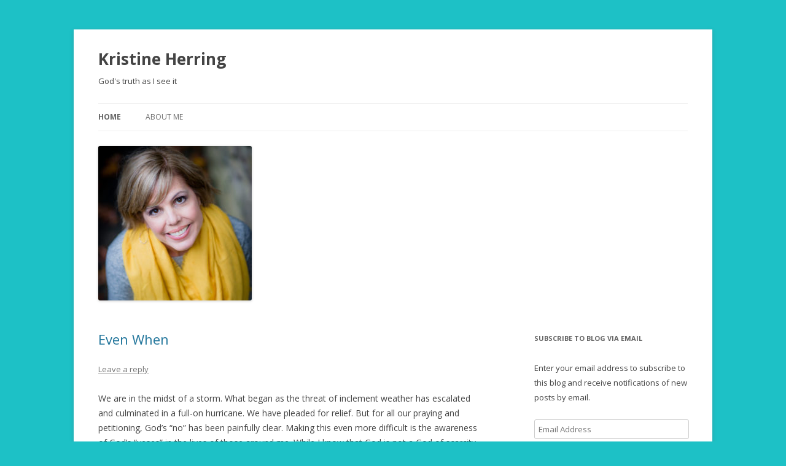

--- FILE ---
content_type: text/html; charset=UTF-8
request_url: http://kristineherring.com/
body_size: 35389
content:
<!DOCTYPE html>
<!--[if IE 7]>
<html class="ie ie7" lang="en-US">
<![endif]-->
<!--[if IE 8]>
<html class="ie ie8" lang="en-US">
<![endif]-->
<!--[if !(IE 7) & !(IE 8)]><!-->
<html lang="en-US">
<!--<![endif]-->
<head>
<meta charset="UTF-8" />
<meta name="viewport" content="width=device-width" />
<title>Kristine Herring | God&#039;s truth as I see it</title>
<link rel="profile" href="http://gmpg.org/xfn/11" />
<link rel="pingback" href="http://kristineherring.com/xmlrpc.php" />
<!--[if lt IE 9]>
<script src="http://kristineherring.com/wp-content/themes/twentytwelve/js/html5.js" type="text/javascript"></script>
<![endif]-->
<meta name='robots' content='max-image-preview:large' />
<link rel='dns-prefetch' href='//s0.wp.com' />
<link rel='dns-prefetch' href='//secure.gravatar.com' />
<link rel='dns-prefetch' href='//fonts.googleapis.com' />
<link href='https://fonts.gstatic.com' crossorigin rel='preconnect' />
<link rel="alternate" type="application/rss+xml" title="Kristine Herring &raquo; Feed" href="http://kristineherring.com/?feed=rss2" />
<link rel="alternate" type="application/rss+xml" title="Kristine Herring &raquo; Comments Feed" href="http://kristineherring.com/?feed=comments-rss2" />
<script type="text/javascript">
window._wpemojiSettings = {"baseUrl":"https:\/\/s.w.org\/images\/core\/emoji\/14.0.0\/72x72\/","ext":".png","svgUrl":"https:\/\/s.w.org\/images\/core\/emoji\/14.0.0\/svg\/","svgExt":".svg","source":{"concatemoji":"http:\/\/kristineherring.com\/wp-includes\/js\/wp-emoji-release.min.js?ver=6.2.8"}};
/*! This file is auto-generated */
!function(e,a,t){var n,r,o,i=a.createElement("canvas"),p=i.getContext&&i.getContext("2d");function s(e,t){p.clearRect(0,0,i.width,i.height),p.fillText(e,0,0);e=i.toDataURL();return p.clearRect(0,0,i.width,i.height),p.fillText(t,0,0),e===i.toDataURL()}function c(e){var t=a.createElement("script");t.src=e,t.defer=t.type="text/javascript",a.getElementsByTagName("head")[0].appendChild(t)}for(o=Array("flag","emoji"),t.supports={everything:!0,everythingExceptFlag:!0},r=0;r<o.length;r++)t.supports[o[r]]=function(e){if(p&&p.fillText)switch(p.textBaseline="top",p.font="600 32px Arial",e){case"flag":return s("\ud83c\udff3\ufe0f\u200d\u26a7\ufe0f","\ud83c\udff3\ufe0f\u200b\u26a7\ufe0f")?!1:!s("\ud83c\uddfa\ud83c\uddf3","\ud83c\uddfa\u200b\ud83c\uddf3")&&!s("\ud83c\udff4\udb40\udc67\udb40\udc62\udb40\udc65\udb40\udc6e\udb40\udc67\udb40\udc7f","\ud83c\udff4\u200b\udb40\udc67\u200b\udb40\udc62\u200b\udb40\udc65\u200b\udb40\udc6e\u200b\udb40\udc67\u200b\udb40\udc7f");case"emoji":return!s("\ud83e\udef1\ud83c\udffb\u200d\ud83e\udef2\ud83c\udfff","\ud83e\udef1\ud83c\udffb\u200b\ud83e\udef2\ud83c\udfff")}return!1}(o[r]),t.supports.everything=t.supports.everything&&t.supports[o[r]],"flag"!==o[r]&&(t.supports.everythingExceptFlag=t.supports.everythingExceptFlag&&t.supports[o[r]]);t.supports.everythingExceptFlag=t.supports.everythingExceptFlag&&!t.supports.flag,t.DOMReady=!1,t.readyCallback=function(){t.DOMReady=!0},t.supports.everything||(n=function(){t.readyCallback()},a.addEventListener?(a.addEventListener("DOMContentLoaded",n,!1),e.addEventListener("load",n,!1)):(e.attachEvent("onload",n),a.attachEvent("onreadystatechange",function(){"complete"===a.readyState&&t.readyCallback()})),(e=t.source||{}).concatemoji?c(e.concatemoji):e.wpemoji&&e.twemoji&&(c(e.twemoji),c(e.wpemoji)))}(window,document,window._wpemojiSettings);
</script>
<style type="text/css">
img.wp-smiley,
img.emoji {
	display: inline !important;
	border: none !important;
	box-shadow: none !important;
	height: 1em !important;
	width: 1em !important;
	margin: 0 0.07em !important;
	vertical-align: -0.1em !important;
	background: none !important;
	padding: 0 !important;
}
</style>
	<link rel='stylesheet' id='wp-block-library-css' href='http://kristineherring.com/wp-includes/css/dist/block-library/style.min.css?ver=6.2.8' type='text/css' media='all' />
<link rel='stylesheet' id='classic-theme-styles-css' href='http://kristineherring.com/wp-includes/css/classic-themes.min.css?ver=6.2.8' type='text/css' media='all' />
<style id='global-styles-inline-css' type='text/css'>
body{--wp--preset--color--black: #000000;--wp--preset--color--cyan-bluish-gray: #abb8c3;--wp--preset--color--white: #ffffff;--wp--preset--color--pale-pink: #f78da7;--wp--preset--color--vivid-red: #cf2e2e;--wp--preset--color--luminous-vivid-orange: #ff6900;--wp--preset--color--luminous-vivid-amber: #fcb900;--wp--preset--color--light-green-cyan: #7bdcb5;--wp--preset--color--vivid-green-cyan: #00d084;--wp--preset--color--pale-cyan-blue: #8ed1fc;--wp--preset--color--vivid-cyan-blue: #0693e3;--wp--preset--color--vivid-purple: #9b51e0;--wp--preset--gradient--vivid-cyan-blue-to-vivid-purple: linear-gradient(135deg,rgba(6,147,227,1) 0%,rgb(155,81,224) 100%);--wp--preset--gradient--light-green-cyan-to-vivid-green-cyan: linear-gradient(135deg,rgb(122,220,180) 0%,rgb(0,208,130) 100%);--wp--preset--gradient--luminous-vivid-amber-to-luminous-vivid-orange: linear-gradient(135deg,rgba(252,185,0,1) 0%,rgba(255,105,0,1) 100%);--wp--preset--gradient--luminous-vivid-orange-to-vivid-red: linear-gradient(135deg,rgba(255,105,0,1) 0%,rgb(207,46,46) 100%);--wp--preset--gradient--very-light-gray-to-cyan-bluish-gray: linear-gradient(135deg,rgb(238,238,238) 0%,rgb(169,184,195) 100%);--wp--preset--gradient--cool-to-warm-spectrum: linear-gradient(135deg,rgb(74,234,220) 0%,rgb(151,120,209) 20%,rgb(207,42,186) 40%,rgb(238,44,130) 60%,rgb(251,105,98) 80%,rgb(254,248,76) 100%);--wp--preset--gradient--blush-light-purple: linear-gradient(135deg,rgb(255,206,236) 0%,rgb(152,150,240) 100%);--wp--preset--gradient--blush-bordeaux: linear-gradient(135deg,rgb(254,205,165) 0%,rgb(254,45,45) 50%,rgb(107,0,62) 100%);--wp--preset--gradient--luminous-dusk: linear-gradient(135deg,rgb(255,203,112) 0%,rgb(199,81,192) 50%,rgb(65,88,208) 100%);--wp--preset--gradient--pale-ocean: linear-gradient(135deg,rgb(255,245,203) 0%,rgb(182,227,212) 50%,rgb(51,167,181) 100%);--wp--preset--gradient--electric-grass: linear-gradient(135deg,rgb(202,248,128) 0%,rgb(113,206,126) 100%);--wp--preset--gradient--midnight: linear-gradient(135deg,rgb(2,3,129) 0%,rgb(40,116,252) 100%);--wp--preset--duotone--dark-grayscale: url('#wp-duotone-dark-grayscale');--wp--preset--duotone--grayscale: url('#wp-duotone-grayscale');--wp--preset--duotone--purple-yellow: url('#wp-duotone-purple-yellow');--wp--preset--duotone--blue-red: url('#wp-duotone-blue-red');--wp--preset--duotone--midnight: url('#wp-duotone-midnight');--wp--preset--duotone--magenta-yellow: url('#wp-duotone-magenta-yellow');--wp--preset--duotone--purple-green: url('#wp-duotone-purple-green');--wp--preset--duotone--blue-orange: url('#wp-duotone-blue-orange');--wp--preset--font-size--small: 13px;--wp--preset--font-size--medium: 20px;--wp--preset--font-size--large: 36px;--wp--preset--font-size--x-large: 42px;--wp--preset--spacing--20: 0.44rem;--wp--preset--spacing--30: 0.67rem;--wp--preset--spacing--40: 1rem;--wp--preset--spacing--50: 1.5rem;--wp--preset--spacing--60: 2.25rem;--wp--preset--spacing--70: 3.38rem;--wp--preset--spacing--80: 5.06rem;--wp--preset--shadow--natural: 6px 6px 9px rgba(0, 0, 0, 0.2);--wp--preset--shadow--deep: 12px 12px 50px rgba(0, 0, 0, 0.4);--wp--preset--shadow--sharp: 6px 6px 0px rgba(0, 0, 0, 0.2);--wp--preset--shadow--outlined: 6px 6px 0px -3px rgba(255, 255, 255, 1), 6px 6px rgba(0, 0, 0, 1);--wp--preset--shadow--crisp: 6px 6px 0px rgba(0, 0, 0, 1);}:where(.is-layout-flex){gap: 0.5em;}body .is-layout-flow > .alignleft{float: left;margin-inline-start: 0;margin-inline-end: 2em;}body .is-layout-flow > .alignright{float: right;margin-inline-start: 2em;margin-inline-end: 0;}body .is-layout-flow > .aligncenter{margin-left: auto !important;margin-right: auto !important;}body .is-layout-constrained > .alignleft{float: left;margin-inline-start: 0;margin-inline-end: 2em;}body .is-layout-constrained > .alignright{float: right;margin-inline-start: 2em;margin-inline-end: 0;}body .is-layout-constrained > .aligncenter{margin-left: auto !important;margin-right: auto !important;}body .is-layout-constrained > :where(:not(.alignleft):not(.alignright):not(.alignfull)){max-width: var(--wp--style--global--content-size);margin-left: auto !important;margin-right: auto !important;}body .is-layout-constrained > .alignwide{max-width: var(--wp--style--global--wide-size);}body .is-layout-flex{display: flex;}body .is-layout-flex{flex-wrap: wrap;align-items: center;}body .is-layout-flex > *{margin: 0;}:where(.wp-block-columns.is-layout-flex){gap: 2em;}.has-black-color{color: var(--wp--preset--color--black) !important;}.has-cyan-bluish-gray-color{color: var(--wp--preset--color--cyan-bluish-gray) !important;}.has-white-color{color: var(--wp--preset--color--white) !important;}.has-pale-pink-color{color: var(--wp--preset--color--pale-pink) !important;}.has-vivid-red-color{color: var(--wp--preset--color--vivid-red) !important;}.has-luminous-vivid-orange-color{color: var(--wp--preset--color--luminous-vivid-orange) !important;}.has-luminous-vivid-amber-color{color: var(--wp--preset--color--luminous-vivid-amber) !important;}.has-light-green-cyan-color{color: var(--wp--preset--color--light-green-cyan) !important;}.has-vivid-green-cyan-color{color: var(--wp--preset--color--vivid-green-cyan) !important;}.has-pale-cyan-blue-color{color: var(--wp--preset--color--pale-cyan-blue) !important;}.has-vivid-cyan-blue-color{color: var(--wp--preset--color--vivid-cyan-blue) !important;}.has-vivid-purple-color{color: var(--wp--preset--color--vivid-purple) !important;}.has-black-background-color{background-color: var(--wp--preset--color--black) !important;}.has-cyan-bluish-gray-background-color{background-color: var(--wp--preset--color--cyan-bluish-gray) !important;}.has-white-background-color{background-color: var(--wp--preset--color--white) !important;}.has-pale-pink-background-color{background-color: var(--wp--preset--color--pale-pink) !important;}.has-vivid-red-background-color{background-color: var(--wp--preset--color--vivid-red) !important;}.has-luminous-vivid-orange-background-color{background-color: var(--wp--preset--color--luminous-vivid-orange) !important;}.has-luminous-vivid-amber-background-color{background-color: var(--wp--preset--color--luminous-vivid-amber) !important;}.has-light-green-cyan-background-color{background-color: var(--wp--preset--color--light-green-cyan) !important;}.has-vivid-green-cyan-background-color{background-color: var(--wp--preset--color--vivid-green-cyan) !important;}.has-pale-cyan-blue-background-color{background-color: var(--wp--preset--color--pale-cyan-blue) !important;}.has-vivid-cyan-blue-background-color{background-color: var(--wp--preset--color--vivid-cyan-blue) !important;}.has-vivid-purple-background-color{background-color: var(--wp--preset--color--vivid-purple) !important;}.has-black-border-color{border-color: var(--wp--preset--color--black) !important;}.has-cyan-bluish-gray-border-color{border-color: var(--wp--preset--color--cyan-bluish-gray) !important;}.has-white-border-color{border-color: var(--wp--preset--color--white) !important;}.has-pale-pink-border-color{border-color: var(--wp--preset--color--pale-pink) !important;}.has-vivid-red-border-color{border-color: var(--wp--preset--color--vivid-red) !important;}.has-luminous-vivid-orange-border-color{border-color: var(--wp--preset--color--luminous-vivid-orange) !important;}.has-luminous-vivid-amber-border-color{border-color: var(--wp--preset--color--luminous-vivid-amber) !important;}.has-light-green-cyan-border-color{border-color: var(--wp--preset--color--light-green-cyan) !important;}.has-vivid-green-cyan-border-color{border-color: var(--wp--preset--color--vivid-green-cyan) !important;}.has-pale-cyan-blue-border-color{border-color: var(--wp--preset--color--pale-cyan-blue) !important;}.has-vivid-cyan-blue-border-color{border-color: var(--wp--preset--color--vivid-cyan-blue) !important;}.has-vivid-purple-border-color{border-color: var(--wp--preset--color--vivid-purple) !important;}.has-vivid-cyan-blue-to-vivid-purple-gradient-background{background: var(--wp--preset--gradient--vivid-cyan-blue-to-vivid-purple) !important;}.has-light-green-cyan-to-vivid-green-cyan-gradient-background{background: var(--wp--preset--gradient--light-green-cyan-to-vivid-green-cyan) !important;}.has-luminous-vivid-amber-to-luminous-vivid-orange-gradient-background{background: var(--wp--preset--gradient--luminous-vivid-amber-to-luminous-vivid-orange) !important;}.has-luminous-vivid-orange-to-vivid-red-gradient-background{background: var(--wp--preset--gradient--luminous-vivid-orange-to-vivid-red) !important;}.has-very-light-gray-to-cyan-bluish-gray-gradient-background{background: var(--wp--preset--gradient--very-light-gray-to-cyan-bluish-gray) !important;}.has-cool-to-warm-spectrum-gradient-background{background: var(--wp--preset--gradient--cool-to-warm-spectrum) !important;}.has-blush-light-purple-gradient-background{background: var(--wp--preset--gradient--blush-light-purple) !important;}.has-blush-bordeaux-gradient-background{background: var(--wp--preset--gradient--blush-bordeaux) !important;}.has-luminous-dusk-gradient-background{background: var(--wp--preset--gradient--luminous-dusk) !important;}.has-pale-ocean-gradient-background{background: var(--wp--preset--gradient--pale-ocean) !important;}.has-electric-grass-gradient-background{background: var(--wp--preset--gradient--electric-grass) !important;}.has-midnight-gradient-background{background: var(--wp--preset--gradient--midnight) !important;}.has-small-font-size{font-size: var(--wp--preset--font-size--small) !important;}.has-medium-font-size{font-size: var(--wp--preset--font-size--medium) !important;}.has-large-font-size{font-size: var(--wp--preset--font-size--large) !important;}.has-x-large-font-size{font-size: var(--wp--preset--font-size--x-large) !important;}
.wp-block-navigation a:where(:not(.wp-element-button)){color: inherit;}
:where(.wp-block-columns.is-layout-flex){gap: 2em;}
.wp-block-pullquote{font-size: 1.5em;line-height: 1.6;}
</style>
<link rel='stylesheet' id='cptch_stylesheet-css' href='http://kristineherring.com/wp-content/plugins/captcha/css/front_end_style.css?ver=4.4.5' type='text/css' media='all' />
<link rel='stylesheet' id='dashicons-css' href='http://kristineherring.com/wp-includes/css/dashicons.min.css?ver=6.2.8' type='text/css' media='all' />
<link rel='stylesheet' id='cptch_desktop_style-css' href='http://kristineherring.com/wp-content/plugins/captcha/css/desktop_style.css?ver=4.4.5' type='text/css' media='all' />
<link rel='stylesheet' id='twentytwelve-fonts-css' href='https://fonts.googleapis.com/css?family=Open+Sans:400italic,700italic,400,700&#038;subset=latin,latin-ext' type='text/css' media='all' />
<link rel='stylesheet' id='twentytwelve-style-css' href='http://kristineherring.com/wp-content/themes/twentytwelve/style.css?ver=6.2.8' type='text/css' media='all' />
<!--[if lt IE 9]>
<link rel='stylesheet' id='twentytwelve-ie-css' href='http://kristineherring.com/wp-content/themes/twentytwelve/css/ie.css?ver=20121010' type='text/css' media='all' />
<![endif]-->
<link rel='stylesheet' id='jetpack-widget-social-icons-styles-css' href='http://kristineherring.com/wp-content/plugins/jetpack/modules/widgets/social-icons/social-icons.css?ver=20170506' type='text/css' media='all' />
<link rel='stylesheet' id='social-logos-css' href='http://kristineherring.com/wp-content/plugins/jetpack/_inc/social-logos/social-logos.min.css?ver=1' type='text/css' media='all' />
<link rel='stylesheet' id='jetpack_css-css' href='http://kristineherring.com/wp-content/plugins/jetpack/css/jetpack.css?ver=6.4.6' type='text/css' media='all' />
<script type='text/javascript' src='http://kristineherring.com/wp-includes/js/jquery/jquery.min.js?ver=3.6.4' id='jquery-core-js'></script>
<script type='text/javascript' src='http://kristineherring.com/wp-includes/js/jquery/jquery-migrate.min.js?ver=3.4.0' id='jquery-migrate-js'></script>
<link rel="https://api.w.org/" href="http://kristineherring.com/index.php?rest_route=/" /><link rel="EditURI" type="application/rsd+xml" title="RSD" href="http://kristineherring.com/xmlrpc.php?rsd" />
<link rel="wlwmanifest" type="application/wlwmanifest+xml" href="http://kristineherring.com/wp-includes/wlwmanifest.xml" />
<meta name="generator" content="WordPress 6.2.8" />
<link rel='shortlink' href='https://wp.me/3jeNK' />

<link rel='dns-prefetch' href='//v0.wordpress.com'/>
<style type="text/css">.recentcomments a{display:inline !important;padding:0 !important;margin:0 !important;}</style>	<style type="text/css" id="twentytwelve-header-css">
			.site-header h1 a,
		.site-header h2 {
			color: #444;
		}
		</style>
	<style type="text/css" id="custom-background-css">
body.custom-background { background-color: #1dc1c6; }
</style>
	
<!-- Jetpack Open Graph Tags -->
<meta property="og:type" content="website" />
<meta property="og:title" content="Kristine Herring" />
<meta property="og:description" content="God&#039;s truth as I see it" />
<meta property="og:url" content="http://kristineherring.com/" />
<meta property="og:site_name" content="Kristine Herring" />
<meta property="og:image" content="https://s0.wp.com/i/blank.jpg" />
<meta property="og:locale" content="en_US" />

<!-- End Jetpack Open Graph Tags -->
			<style type="text/css" id="wp-custom-css">
				body, p,  h1, h2, h3, h4, h5, h6 {
	-moz-hyphens: none !important;
	-ms-hyphens: none !important;
	-webkit-hyphens: none !important;
	hyphens: none !important;}			</style>
		</head>

<body class="home blog custom-background custom-font-enabled single-author">
<div id="page" class="hfeed site">
	<header id="masthead" class="site-header" role="banner">
		<hgroup>
			<h1 class="site-title"><a href="http://kristineherring.com/" title="Kristine Herring" rel="home">Kristine Herring</a></h1>
			<h2 class="site-description">God&#039;s truth as I see it</h2>
		</hgroup>

		<nav id="site-navigation" class="main-navigation" role="navigation">
			<button class="menu-toggle">Menu</button>
			<a class="assistive-text" href="#content" title="Skip to content">Skip to content</a>
			<div class="nav-menu"><ul>
<li class="current_page_item"><a href="http://kristineherring.com/">Home</a></li><li class="page_item page-item-5"><a href="http://kristineherring.com/?page_id=5">About Me</a></li>
</ul></div>
		</nav><!-- #site-navigation -->

				<a href="http://kristineherring.com/"><img src="http://kristineherring.com/wp-content/uploads/2018/02/cropped-kristine-small-e1518740710815-1.jpeg" class="header-image" width="250" height="252" alt="Kristine Herring" /></a>
			</header><!-- #masthead -->

	<div id="main" class="wrapper">

	<div id="primary" class="site-content">
		<div id="content" role="main">
		
										
	<article id="post-291" class="post-291 post type-post status-publish format-standard hentry category-uncategorized">
				<header class="entry-header">
			
						<h1 class="entry-title">
				<a href="http://kristineherring.com/?p=291" rel="bookmark">Even When</a>
			</h1>
										<div class="comments-link">
					<a href="http://kristineherring.com/?p=291#respond"><span class="leave-reply">Leave a reply</span></a>				</div><!-- .comments-link -->
					</header><!-- .entry-header -->

				<div class="entry-content">
			
<p>We are in the midst of a storm. What began as the threat of inclement weather has escalated and culminated in a full-on hurricane. We have pleaded for relief. But for all our praying and petitioning, God&#8217;s &#8220;no&#8221; has been painfully clear. Making this even more difficult is the awareness of God&#8217;s &#8220;yeses&#8221; in the lives of those around me. While I know that God is not a God of scarcity and I have been through enough mountains and valleys to discern that abundance and want often ebb and flow in God&#8217;s timing rather than my own, my human heart still feels slighted. Because the thing is, the requests we are laying before God are good things. We are asking for provision and protection that would allow us opportunities for witness, for growth, for purpose. And truth be told, it has left me confused, dejected, and defeated.</p>



<p>It is in this confusion that I find myself drawn to John the Baptist in new and unexpected ways.</p>



<p>John the Baptist enters the story before he even enters the world. His unbelievable birth is foretold to an aged Zechariah and Elizabeth who understandably question the veracity of the promise. Fast forward several months. Elizabeth gives birth and Zechariah offers a profound and pivotal prophecy. He rightly predicts that John will be &#8220;called the prophet of the Most High&#8221;; that he will prepare the way of the Lord and give &#8220;knowledge of salvation&#8221; to God&#8217;s people. To say that John was called from birth is an understatement.</p>



<p>There is a credible theory that John the Baptist was either an Essene or, at the very least, schooled in the beliefs of the Essenes. The Essenes were a Jewish sect that held strong opinions regarding corruption and secularism within Jerusalem and the temple. Finding fault with much of the religious elite, they viewed themselves as a sacred community and isolated themselves both religiously and geographically. They maintained a deep connection to scripture and revered the Jewish books of law, prophets, and writings. They were a people who knew, studied, and memorized the text.</p>



<p>John was no exception. The combination of the Essene&#8217;s devotion to the scriptures and the traditional education system for Jewish boys would suggest that John knew his text better than a teenage girl knows Taylor Swift&#8217;s musical catalogue. So when John is teaching his followers and Jesus arrives on the scene, it&#8217;s no wonder that John seamlessly weaves references to Isaiah, Jeremiah, and Malachi into his declaration. He knew his text.</p>



<p>At the height of John&#8217;s ministry, King Herod seized and imprisoned him, and this is where we find John in Matthew 11 and Luke 7. As John sits in a prison cell, his disciples come and report the miraculous deeds Jesus has been performing. Upon hearing the report, John sends them to Jesus with a question.</p>



<p class="has-text-align-left"><strong>&#8220;Are you the one who is to come, or shall we look for another?&#8221;</strong><br><strong>Luke 7:19</strong></p>



<p>It&#8217;s a strange question coming from a prophet who has been tethered to the cause of Christ since before he was born. But perhaps his inquiry is less about who Jesus is and more about his own predicament. Sitting in a filthy jail, does John wonder, &#8220;If you are who you say you are, then why aren&#8217;t you doing something? If you are the Messiah, then right this wrong.&#8221;</p>



<p>Jesus hears the question and offers what seems like a cryptic and dismissive reply.</p>



<p><strong>&#8220;Go and tell John what you have seen and heard: the blind receive their sight, the lame walk, lepers are cleansed, and the deaf hear, the dead are raised up, the poor hve good news preached to them. And blessed is the one who is not offended by me.&#8221;</strong><br><strong>Luke 7:22-23</strong></p>



<p>That&#8217;s it. But it&#8217;s enough. John knew his text. He no doubt knew what Jesus said, and also, what he didn&#8217;t say.</p>



<p>These two short verses pack a lot of punch if you know what you&#8217;re reading. Jesus uses a marriage of several passages in Isaiah to formulate his reply to John.</p>



<p><strong>&#8220;Your dead shall live; their bodies shall rise. You who dwell in the dust, awake and sing for joy!&#8221;</strong><br><strong>Isaiah 26:19</strong></p>



<p><strong>&#8220;Then the eyes of the blind shall be opened, ad the ears of the deaf unstopped; then shall the lame man leap like a dear, and the tongue of the mute sing for joy.&#8221;</strong><br><strong>Isaiah 35:5-6</strong></p>



<p><strong>&#8220;The Spirit of the Lord God is upon me, because the Lord has anointed me to bring good news to the poor, he has sent me to bind up the brokenhearted, to proclaim liberty to the captives, and the opening of the prison to those who are bound;&#8221;</strong><br><strong>Isaiah 61:1</strong></p>



<p>If we were to make a checklist, it might look something like this:</p>



<div class="wp-block-group is-vertical is-layout-flex wp-container-2">
<div class="wp-block-group is-vertical is-layout-flex wp-container-1">
<p>Dead raised? Check.<br>Blind see? Check.<br>Deaf hear? Check.<br>Lame walk? Check.<br>Poor receive good news? Check.</p>
</div>
</div>



<p>However, there is one glaring item in Isaiah that Jesus fails to address.</p>



<p><strong>&#8220;&#8230;to proclaim liberty to the captives, and the opening of the prison to those who are bound;&#8221;</strong></p>



<p>While John rots in a prison cell, Jesus tells him no. And here&#8217;s the kicker. John is in prison because he has been faithful. He has &#8220;given knowledge of salvation&#8221; and prepared the way. He has proclaimed Jesus as Messiah. He has done good things. He has longed for good things. He has worked for good things. Furthermore, I&#8217;m certain that John&#8217;s future plans don&#8217;t include a relaxing retirement, but rather intentions to further proclaim the good news of Jesus.&nbsp;&nbsp; And Jesus tells him no. To make the sting a bit more painful, Jesus also catalogues the yeses being granted to those around John. In one breath he tells everyone else yes, and in the next, he tells John no.</p>



<p>We never hear if or how John responds. I wonder if, for a while at least, he was &#8220;offended&#8221; by Jesus&#8217;s response. The Greek word used in Luke 7:23 here is <em>skandalizō</em>. It means to entrap, trip up, or stumble. Did Jesus&#8217; no cause John to stumble? Did it cause his faith to trip up, even if only for a moment? It&#8217;s hard to imagine that it didn&#8217;t. It would be entirely natural and human for John to experience temporary anger, doubt, and confusion. But scripture doesn&#8217;t tell us how John&#8217;s inner conflict resolves. A few chapters later, John is beheaded at the whim of Herod&#8217;s suspicious sister-in-law. We don&#8217;t know where his faith landed. We don&#8217;t know if the nagging questions were quieted. We are left without a tidy bow ensuring that all&#8217;s well that ends well.</p>



<p>Perhaps that&#8217;s the point. Perhaps it&#8217;s exactly what we&#8217;re meant to wrestle with in our own seasons of no. It is what I am wrestling with. In my quietest and most honest moments, I have even asked &#8220;Are you the one who is to come, or shall we look for another?&#8221;. As I bear witness to the defeating juxtaposition of my pain and others celebration, I am forced to confront my flawed preconceptions about who God is. As I reconsider the paths I was certain God had called me to, I am challenged to surrender my will, my desires, my sense of certainty and control. I am confronted with the clashing of my expectations and God&#8217;s goodness.</p>



<p>While all this chaos was swirling around us, my son sent a song that just happened to be released the same day the worst of the rains came. The song only has three lines. But those three lines washed over me in waves. And as I listened, I came to the same conclusion that Simon Peter comes to in John 6. &#8220;Lord, to whom shall we go? You have&nbsp;the words of eternal life&#8230;&#8221;</p>



<div class="wp-block-group is-vertical is-layout-flex wp-container-3">
<p><strong>I believe in the sun even when it&#8217;s not shining.</strong><br><strong>I believe in love, even when I feel it not.</strong><br><strong>I believe in God, even when He is silent.</strong></p>
</div>



<div class="wp-block-group is-vertical is-layout-flex wp-container-4">
<p>Even when He is silent.<br>Even when he says no.<br>Even when He doesn&#8217;t move or respond the way I expect.<br>Even when I weep while those around me dance.<br>Even when.</p>
</div>
<div class="sharedaddy sd-sharing-enabled"><div class="robots-nocontent sd-block sd-social sd-social-icon-text sd-sharing"><h3 class="sd-title">Share this:</h3><div class="sd-content"><ul><li class="share-facebook"><a rel="nofollow" data-shared="sharing-facebook-291" class="share-facebook sd-button share-icon" href="http://kristineherring.com/?p=291&amp;share=facebook" rel="noopener noreferrer" target="_blank" title="Click to share on Facebook"><span>Facebook</span></a></li><li class="share-twitter"><a rel="nofollow" data-shared="sharing-twitter-291" class="share-twitter sd-button share-icon" href="http://kristineherring.com/?p=291&amp;share=twitter" rel="noopener noreferrer" target="_blank" title="Click to share on Twitter"><span>Twitter</span></a></li><li class="share-end"></li></ul></div></div></div>					</div><!-- .entry-content -->
		
		<footer class="entry-meta">
			This entry was posted in <a href="http://kristineherring.com/?cat=1" rel="category">Uncategorized</a> on <a href="http://kristineherring.com/?p=291" title="2:04 am" rel="bookmark"><time class="entry-date" datetime="2024-10-04T02:04:13+00:00">October 4, 2024</time></a><span class="by-author"> by <span class="author vcard"><a class="url fn n" href="http://kristineherring.com/?author=1" title="View all posts by Kristine Herring" rel="author">Kristine Herring</a></span></span>.								</footer><!-- .entry-meta -->
	</article><!-- #post -->
							
	<article id="post-287" class="post-287 post type-post status-publish format-standard hentry category-uncategorized">
				<header class="entry-header">
			
						<h1 class="entry-title">
				<a href="http://kristineherring.com/?p=287" rel="bookmark">The Truth About Rest</a>
			</h1>
										<div class="comments-link">
					<a href="http://kristineherring.com/?p=287#comments">2 Replies</a>				</div><!-- .comments-link -->
					</header><!-- .entry-header -->

				<div class="entry-content">
			<p>Lately, I have been exhausted. Not just tired, but flat out weary. The last couple of years have taken their toll and my need for restoration requires far more than a good night’s sleep. What I long for, what I crave, what I need, is rest.</p>
<p>Rest. It seems so simple, so achievable, so effortless. And yet, most of us fail miserably at it. Ask us to work a 60-hour week? Done. Add a few more items to the to-do list? Done. Manage one more activity or event? Done. Rest? Impossible.</p>
<p>Why is rest so difficult? Why do we have such trouble understanding and embracing rest? Perhaps, it’s because we don’t really understand it. And we’re not alone in our confusion.</p>
<p>Early in the Old Testament, we are introduced to two contrasting kingdoms, Empire and Shalom. Empire encompassed much of the world at that time. It advertised wealth and success and glorified worldly gain. It didn’t matter who got hurt or what was lost in the process. Anything and everything were expendable in the quest for power and position. Shalom, or peace, on the other hand, was God’s kingdom. Shalom meant being content and knowing how to say no to the constant echo of more. Shalom meant people over acquisition. It meant love over self-interest. It meant the promotion of others rather than yourself.</p>
<p>It is in this tension between Egypt’s Empire and God’s Shalom that Israel finds herself in the first chapter of Exodus. While the book opens with Israel in slavery, they had not always been slaves. Originally Israel came to Egypt as welcome additions. In fact, Joseph and his brothers were given “…the best of the land” (Gen 47:6), the land of Goshen, which was located along the Nile River and rich with life and vegetation. Before they were slaves, the Israelites were willing, profitable citizens of Egypt, reaping the full benefits of Empire. They had bought in, hook, line, and sinker. In fact, they had become so entrenched in Empire that later, as they wandered in the desert, they longingly remembered and yearned for its comforts.</p>
<p>So God brings them out. Knowing that the longer Israel stayed in Pharaoh’s world, the further they would be from Shalom, God takes them out of the Empire to get the Empire out of them. He guides them through the wilderness, providing graciously for their needs and teaching them about Shalom. He instills the values of justice, generosity and righteousness and deepens the partnership between God and man. Finally reaching Mount Sinai, God delivers the handbook for Shalom, the 10 commandments. In this list of 10 “shall nots”, God outlines the kingdom He is calling Israel to. A kingdom of valuing others. A kingdom of interdependent community. A kingdom of mercy. And a kingdom of rest.</p>
<p style="padding-left: 30px;">“Remember the Sabbath day, to keep it holy. Six days you shall labor and do all your work, but the seventh day is a Sabbath to the Lord your God. On it you shall not do any work…”</p>
<p style="text-align: right;">Exodus 20:8-10</p>
<p>Rest doesn’t just make the list. It comes before murder, adultery and lying. God values rest so highly that He doesn’t merely suggest it, He commands it. In the kingdom of Shalom, rest is essential.</p>
<p>Flash forward several hundred years. Israel had long forgotten God’s laws, abandoning Shalom and fully embracing Empire. The prophet Amos accuses them of taking advantage of the needy and profiting off the weak. He chastises them because they “trample the head of the poor into the dust of the earth and turn aside the way of the afflicted” (2:7). Israel was pursuing self-promotion and success with no regard for those who might be caught in the crossfire. Interestingly, in chapter 8, Amos reprimands them for another reason. Consumed with worldly gain, Israel resentfully asks,</p>
<p style="padding-left: 30px;"> “When will the new moon be over, that we may sell grain? And the Sabbath, that we may offer wheat for sale, that we may make the ephah small and the shekel great and deal deceitfully  with false balances, that we may buy the poor for silver and the needy for a pair of sandals and sell the chaff of the wheat?”.</p>
<p>Israel had forsaken the Sabbath. In a greedy grab for wealth, they had no patience for the Sabbath. Or for rest. Rather than honoring the Sabbath how God intended it, a time to pause, remember and worship, they saw it as an inconvenient interruption to their burgeoning economy. Who has time for rest when there is grain to sell and deals to be made?</p>
<p>The idea of rest is such a heated topic that by the time Jesus arrived on the scene, first century Jews were still deliberating and arguing about how to honor the Sabbath and truly rest. In the gospel of Mark, Jesus is chastised for healing on the Sabbath and even plucking a head of grain. Perhaps in an effort to stop all the controversy and resolve the issue, in Matthew 11:28, Jesus makes an invitation.</p>
<p style="padding-left: 30px;">“Come to me, all who labor and are heavy laden, and I will give you rest.”</p>
<p>And there it is. “I will give you rest.”</p>
<p>The Greek word for rest in this verse is <em>anapausis</em> and it translates literally as “the cessation of movement.” The cessation of movement. All movement. Not just the movement of our bodies, but the movement of our minds and hearts. To <em>anapausis</em> is to stop the labor of worry, of rumination, of regret and anxiety. Can you imagine that? It’s hard for me to wrap my brain around the cessation of all movement. Pausing my physical movement is easy. I can easily and happily take a break from tasks and to-do lists. But intentionally pressing pause on the thoughts and emotions that leave me heavy laden is a significantly more difficult task. While my body may be resting, my mind is nearly always racing. Even at night, as I lay motionless in bed, I am engulfed in ponderings about the day, anxiety about the future, and regret about the past. To let that go, even for a day, seems darn near impossible.</p>
<p>And yet, this is precisely what Jesus is proposing. But how? In a world spinning so fast we can barely catch our breath, how can we possibly stop all movement? The secret lies in the first three words of the verse. “Come to me.” Rest without Christ, rest mustered by our own doing and ability will never deliver. Rest requires more than a day off or lazy morning. In order to <em>anapausis</em> we have to relinquish all our inner turmoil and effort to the only one able to carry it. We must lay all the movement at the foot of the cross and just pause. Pause to take in the wonder of God. Pause to take in the miracle that we are loved. Pause to take in the unmitigated truth that there is no amount of doing that can move us any closer to, or graciously any farther from, our Father. And in the pausing, in the resting, we are able to receive the movement of God’s hand and heart. We are able to trade our incessant, fruitless striving for a crown.</p>
<p>The worry, the fear, the anxiety, the questioning; it’s all too much for us to bear. We were never meant to carry it. Instead, God bids us come. Come and trade labor for freedom. Come and abide in the kingdom of Shalom. Come and <em>anapausis</em>. Come and rest.</p>
<p>&nbsp;</p>
<div class="sharedaddy sd-sharing-enabled"><div class="robots-nocontent sd-block sd-social sd-social-icon-text sd-sharing"><h3 class="sd-title">Share this:</h3><div class="sd-content"><ul><li class="share-facebook"><a rel="nofollow" data-shared="sharing-facebook-287" class="share-facebook sd-button share-icon" href="http://kristineherring.com/?p=287&amp;share=facebook" rel="noopener noreferrer" target="_blank" title="Click to share on Facebook"><span>Facebook</span></a></li><li class="share-twitter"><a rel="nofollow" data-shared="sharing-twitter-287" class="share-twitter sd-button share-icon" href="http://kristineherring.com/?p=287&amp;share=twitter" rel="noopener noreferrer" target="_blank" title="Click to share on Twitter"><span>Twitter</span></a></li><li class="share-end"></li></ul></div></div></div>					</div><!-- .entry-content -->
		
		<footer class="entry-meta">
			This entry was posted in <a href="http://kristineherring.com/?cat=1" rel="category">Uncategorized</a> on <a href="http://kristineherring.com/?p=287" title="3:54 pm" rel="bookmark"><time class="entry-date" datetime="2022-03-24T15:54:16+00:00">March 24, 2022</time></a><span class="by-author"> by <span class="author vcard"><a class="url fn n" href="http://kristineherring.com/?author=1" title="View all posts by Kristine Herring" rel="author">Kristine Herring</a></span></span>.								</footer><!-- .entry-meta -->
	</article><!-- #post -->
							
	<article id="post-276" class="post-276 post type-post status-publish format-standard hentry category-uncategorized">
				<header class="entry-header">
			
						<h1 class="entry-title">
				<a href="http://kristineherring.com/?p=276" rel="bookmark">Seen</a>
			</h1>
										<div class="comments-link">
					<a href="http://kristineherring.com/?p=276#comments">3 Replies</a>				</div><!-- .comments-link -->
					</header><!-- .entry-header -->

				<div class="entry-content">
			<p>We dropped our second born off at college today and my heart is hemorrhaging already. I’ve been through this before with our first born so you’d think it might be a little easier this time around. Unfortunately, that’s not the case. I’m finding just the opposite is true. I know what’s coming this time. I know how quiet the house will be and how empty it will seem without him. I know how big our dining table will feel with only 3 of us sitting around it. I am all too familiar with the ache at night knowing he won’t be walking through my door anytime soon.</p>
<p>And here’s the thing. I know all the platitudes. I can recite them backwards and forwards. He will do great and there are amazing adventures ahead for him. This is exactly what I have hoped and prayed for. He is finding his place and his purpose and spreading his wings to soar. In fact, this journey to college has been nothing short of providential. The way God threw open doors to get him to this point is something I’ve rarely witnessed in my life. I asked God to prepare a place for him and God did that, and so much more. And after all, this is my job as a parent, is it not? My goal, as a mom, is to prepare him and launch him and celebrate him as he forges his own path.</p>
<p>All this is true. I don’t dispute that. But true doesn’t mean easy. And true certainly doesn’t mean painless. Today, as I drove away from him, my heart just hurt.</p>
<p>And what I really need right now, more than reminders of truth I already know, is to be seen. What I need is someone sitting with me, seeing my grieving heart and assuring me, not just that my son will be okay, but that I will be okay.</p>
<p>Mercifully, in this season of loss and change, there is a beautiful truth found in the interactions of Jesus. One of my very favorite things about my Savior is His dealings with women. In a culture where women lacked value and position, Jesus consistently, purposefully, and graciously recognizes them and redeems them. One such incident occurs in Luke 7.</p>
<p>“Soon afterward Jesus went to a city called Nain; and His disciples were going along with Him, accompanied by a large crowd. Now as He approached the gate of the city, a dead man was being carried out, the only son of his mother, and she was a widow; and a sizeable crowd from the city was with her. When the Lord saw her, He felt compassion for her and said to her, ‘Do not go on weeping.’ And he came up and touched the coffin; and the bearers came to a halt. And he said, ‘Young man, I say to you, arise!’ And the dead man sat up and began to speak. And Jesus gave him back to his mother.”</p>
<p style="text-align: right">Luke 7:11-15</p>
<p>To best understand the full effect of Jesus’ actions and words, we need a bit of cultural background. While we’ve already established that women in this culture lacked any power or position, it’s important to know that any value or provision they did experience was entirely through men. Before marriage, a woman’s father brought worth and security to her. Once married, her husband took the mantle and cared for her, even bringing her to live in his familial home. After that, a woman’s value came through her sons, particularly if she was widowed. While she was eligible for remarriage, for an older woman, this would be unlikely, making a son’s role even more essential. It was understood that a widow’s sons were the ones to house, provide and care for her. Without this line of men stepping into a provisional role, a woman’s life was difficult at best.</p>
<p>So here we have a widow with only one adult son. And now her son has died. And she has nothing. Since all ownership and finances went through the men in her life, she has no wealth, no home, and no land. I can only imagine the depth of her grief when Jesus happened upon her. The loss of a son compounded by the loss of her value. The burial of a child along with the burial of her worth.</p>
<p>And then this simple but profound phrase in verse 13. “When the Lord saw her…”</p>
<p>There are a few different Greek words for see. <em>Vlepo</em> is a literal, physical seeing, the opposite of being blind. But the word used here is quite different. Luke chooses the word <em>horao.</em> Although we read the word in English as “see” or “saw”, the closer interpretation is “know” or “understand”. <em>Horao </em>is far more than looking with one’s eyes. It is perceiving spiritually or grasping the true meaning of something.</p>
<p>Jesus SAW her. He knew her. He understood her. He looked at her with his physical eyes but saw beyond her appearance to behold all of who she was. He knew her fears, perceived her loss and understood her grief. Gazing past the obvious, Jesus recognized every bit of heartache and every moment of raw, desperate anguish living under the surface. &nbsp;And seeing her, he had compassion on her.</p>
<p>Likewise, my Savior sees me. In this loneliness, in this sadness, I am seen and I am known. And during a season when everything seems hazy, that brings great comfort. It’s hard for me to see what’s around the corner. For over two decades my days and my purpose have been intrinsically linked to my children. Right now, I can’t see what’s next and I feel a bit lost and alone. But mostly, I’m just going to miss my son. I will miss the evening piano serenades and the midnight chat sessions. I will miss the renaming of our pets every other week. I will miss his comedic commentaries on spatulas and coffee mugs. I will miss his jokes, his laugh and his world’s best chocolate chip cookies. I will miss his presence and his heart.</p>
<p>This will take some time. And some tears. But through the uncertainty, I will rest in the gracious truth that my Savior sees me. That when I am the most vulnerable and the most broken, I am seen and I am known and my God has compassion on me.</p>
<div class="sharedaddy sd-sharing-enabled"><div class="robots-nocontent sd-block sd-social sd-social-icon-text sd-sharing"><h3 class="sd-title">Share this:</h3><div class="sd-content"><ul><li class="share-facebook"><a rel="nofollow" data-shared="sharing-facebook-276" class="share-facebook sd-button share-icon" href="http://kristineherring.com/?p=276&amp;share=facebook" rel="noopener noreferrer" target="_blank" title="Click to share on Facebook"><span>Facebook</span></a></li><li class="share-twitter"><a rel="nofollow" data-shared="sharing-twitter-276" class="share-twitter sd-button share-icon" href="http://kristineherring.com/?p=276&amp;share=twitter" rel="noopener noreferrer" target="_blank" title="Click to share on Twitter"><span>Twitter</span></a></li><li class="share-end"></li></ul></div></div></div>					</div><!-- .entry-content -->
		
		<footer class="entry-meta">
			This entry was posted in <a href="http://kristineherring.com/?cat=1" rel="category">Uncategorized</a> on <a href="http://kristineherring.com/?p=276" title="2:50 am" rel="bookmark"><time class="entry-date" datetime="2021-08-23T02:50:48+00:00">August 23, 2021</time></a><span class="by-author"> by <span class="author vcard"><a class="url fn n" href="http://kristineherring.com/?author=1" title="View all posts by Kristine Herring" rel="author">Kristine Herring</a></span></span>.								</footer><!-- .entry-meta -->
	</article><!-- #post -->
							
	<article id="post-269" class="post-269 post type-post status-publish format-standard hentry category-uncategorized">
				<header class="entry-header">
			
						<h1 class="entry-title">
				<a href="http://kristineherring.com/?p=269" rel="bookmark">For my son: Waiting for the Twist</a>
			</h1>
										<div class="comments-link">
					<a href="http://kristineherring.com/?p=269#comments">8 Replies</a>				</div><!-- .comments-link -->
					</header><!-- .entry-header -->

				<div class="entry-content">
			<p>With the new social distancing and shelter-in-place restrictions, we are all looking for new ways to spend our time. As fate would have it, after we exhausted our share of family movies, we stumbled upon the brick-building, reality show LEGO Masters. As we tuned in, I expected manufactured drama. I expected Hollywood hijinks. I expected carefully crafted plot twists and suspense. What I did not expect was Episode 5 and the way it would profoundly and, almost laughably, illustrate my emotions during this time.</p>
<p>The challenge was a mega city build. With 14 hours on the clock, contestants were tasked with creating a large-scale city block and one team was definitely in it to win it. Two young men erected a visually stunning, magnificently detailed 5 ft skyscraper that literally dwarfed the rest of the competition. Once completed, they simply needed to roll their masterpiece into the center of the room for final judging. It seemed like a lock.</p>
<p>Until disaster struck.</p>
<p>The move triggered instability and the top two thirds of their tower came crashing down. We watched, heartbroken at the turn of events. We sympathized as one of the young men excused himself, unable to hold in his emotions. We joined with the cameras and followed him to the backstage greenroom, where he quickly succumbed to tears and disappointment.</p>
<p>In that moment, something clicked. Suddenly, the emotions I had been unable to quite articulate came clearly and swiftly to the surface.</p>
<p>You, my son, are my skyscraper. You are my masterpiece. I have spent 18 years pouring into you. I have dedicated my time, my energy and my passion into shaping you and nurturing you. I have prayed for you. I have prayed over you. I have loved you and fought for your best with every fiber of my being. I have neglected my own needs at times to ensure you had what you needed. I have sacrificed eagerly in order that you might thrive and prosper.</p>
<p>And here we are so close to the finish line and disaster strikes. 10 weeks before your high school graduation, the threat of an unrelenting virus threatened your final chapter. Our final chapter. So we adjusted. There were some disappointments and losses. The spring musical and Senior Prom. But thankfully, there were still some things to hold out hope for and we clung to plans for postponement and rescheduling.</p>
<p>Until yesterday. Yesterday it was announced that you were done. There would be no returning to school. No musical. No senior prom. No band banquet. No senior picnic. No band concert. No last day of high school.</p>
<p>And in that instant, the tower fell. All the work. All the time. All the effort we have exerted over days, months and years. After everything, the difficulties and the victories, we had reached the season of celebration. We were headed for the winner’s circle ready to rejoice at all God has done in you and how far He has brought you. But on the way there, this happened, and we have been unfairly robbed of the last beautiful leg of this journey. The rug was pulled right out from under us and we stand here cheated of the last pages that feel so critical to the ending of this story.</p>
<p>You will head to college in the fall and it will be hard for me. But to help with that transition, there are moments I needed to have with you that are now lost. There will be no lasts for me to treasure. There will be no video of your last band concert. There will be no pictures of your last prom. There will be no senior award presentation at your last band banquet. There will be no memory of your last day of high school because it came and went without notice or significance on an arbitrary Thursday in March.</p>
<p>And I am so sad. For you. For us. These rites of passage that we both anticipated, that we both needed, are hollow what-ifs. It is devastating. It is hard to be hopeful. Like the young LEGO builder, I have had to excuse myself for a bit and grieve this loss. I find myself stealing away when the emotions swell and I can’t move forward.</p>
<p>Ironically, LEGO Masters also gave me a bit of hope. Once the distraught builder gathered himself, he returned to discover a twist on the challenge. Teams were given an additional four hours to add another element to their build. And while our dream team couldn’t entirely recreate what they had lost, the additional time proved just enough to salvage their damaged build and make something new. In the end, they finished in the top two and all was right in the LEGO world.</p>
<p>So here we are, waiting for the twist. Here we are looking to the God of redemption and trusting Him to salvage these last few months. Graciously, our trust is well placed. After all, He is the God of the unexpected comeback. He is the God of David, who was certain he would perish at the hands of a jealous king but instead was crowned king. He is the God of Daniel, who prepared himself to die by both fire and beast but divinely sidestepped death. He is the God of Esther, who was convinced her number was up only to discover God had other plans. And most powerfully, He is the God of Day 2. After the crucifixion, while the world lost hope and teetered on the edge of despair, the God of the resurrection was orchestrating the most dramatic and redemptive twist of all. He was working to redeem death itself.</p>
<p>In comparison, redeeming our present circumstances seems like small potatoes for our God.</p>
<p>I don’t know what redemption will look like in this. My human eyes can’t see how this can possibly be made right. But I know better than to trust my eyes. I know to trust His heart. So I will trust through the grief. I will hope through my tears. I will pray for you and over you. I will hug you and support you. I will walk this path with you and together we will wait for the twist.</p>
<p style="text-align: left;"><strong>&#8220;Wait for the Lord; be strong, and let your heart take courage; wait for the Lord!&#8221;</strong></p>
<p style="text-align: right;"><strong>Psalm 27:14</strong></p>
<p style="text-align: right;"><strong><a href="http://kristineherring.com/wp-content/uploads/2020/04/DSC_4122_pp-2.jpg"><img decoding="async" class="alignnone size-full wp-image-270" src="http://kristineherring.com/wp-content/uploads/2020/04/DSC_4122_pp-2.jpg" alt="" width="2313" height="1536" /></a></strong></p>
<div class="sharedaddy sd-sharing-enabled"><div class="robots-nocontent sd-block sd-social sd-social-icon-text sd-sharing"><h3 class="sd-title">Share this:</h3><div class="sd-content"><ul><li class="share-facebook"><a rel="nofollow" data-shared="sharing-facebook-269" class="share-facebook sd-button share-icon" href="http://kristineherring.com/?p=269&amp;share=facebook" rel="noopener noreferrer" target="_blank" title="Click to share on Facebook"><span>Facebook</span></a></li><li class="share-twitter"><a rel="nofollow" data-shared="sharing-twitter-269" class="share-twitter sd-button share-icon" href="http://kristineherring.com/?p=269&amp;share=twitter" rel="noopener noreferrer" target="_blank" title="Click to share on Twitter"><span>Twitter</span></a></li><li class="share-end"></li></ul></div></div></div>					</div><!-- .entry-content -->
		
		<footer class="entry-meta">
			This entry was posted in <a href="http://kristineherring.com/?cat=1" rel="category">Uncategorized</a> on <a href="http://kristineherring.com/?p=269" title="2:10 pm" rel="bookmark"><time class="entry-date" datetime="2020-04-03T14:10:03+00:00">April 3, 2020</time></a><span class="by-author"> by <span class="author vcard"><a class="url fn n" href="http://kristineherring.com/?author=1" title="View all posts by Kristine Herring" rel="author">Kristine Herring</a></span></span>.								</footer><!-- .entry-meta -->
	</article><!-- #post -->
							
	<article id="post-266" class="post-266 post type-post status-publish format-standard hentry category-uncategorized">
				<header class="entry-header">
			
						<h1 class="entry-title">
				<a href="http://kristineherring.com/?p=266" rel="bookmark">Unused Treasure</a>
			</h1>
										<div class="comments-link">
					<a href="http://kristineherring.com/?p=266#respond"><span class="leave-reply">Leave a reply</span></a>				</div><!-- .comments-link -->
					</header><!-- .entry-header -->

				<div class="entry-content">
			<p>Our family is headed on a mission trip this summer and in order to raise some funds, we decided to have a garage sale. It’s a daunting task. I find the preparation exhausting, and if I’m honest, somewhat angering. I am unsettled by the amount of material possessions we have but no longer have use for. Electronics that still work but have been replaced by the latest and greatest. Clothes that are perfectly good, albeit a little out of fashion. Furniture that simply doesn’t suit my taste anymore.</p>
<p>But perhaps the thing that gets me fired up the most is the things that never, ever got used. Primarily these things belong to my children, but I am certainly guilty of a few items myself. Games that were not only never played, but actually still have the cellophane wrapping. Books that were never read. Picture frames that never held a single photograph of my loved ones. Most of them gifts that were received but never put to use.</p>
<p>While obviously scripture doesn’t have anything to say directly pertaining to garage sale fodder, a verse I recently rediscovered certainly applies to the idea of being unused. Last week I delved into John chapter 17 and the glorious prayer Christ offers up for us. Buried in the middle of that prayer is a verse that struck me as both beautiful and convicting.</p>
<p style="text-align: center;"><strong>“For I have given them the words that you gave me, and they have received them and have come to know in truth that I came from you; and they have believed that you sent me.”</strong></p>
<p style="text-align: right;"><strong>John 17:8</strong></p>
<p>It seems awfully straight forward. Christ came to give the disciples, and us by extension, the words of truth and they received them. He handed them over and the disciples took them. But is it really that simple? If we look a little closer, we find something extraordinary hidden in what seems ordinary.</p>
<p>The Greek word for receive in this verse is <em>“lambano”</em>:  to take with the hand, lay hold of, any person or thing in order to use it. Did you catch that? To lay hold of <strong>in order to use it</strong>. When Christ gave the disciples the profound truth from the Father and the absolute reality of who He was, they took hold of it and used it. They didn’t set it to the side. They didn’t admire it only to stash it on a shelf. And they certainly didn’t store it away in a closet and sell it at a garage sale years later. They took the truth and they wielded it. They woke up each morning and strove to apply that truth to their relationships, their actions and their decisions. They filtered life through the truth they had been given. They took hold of what their Savior offered and found every way imaginable to put it to divine use.</p>
<p>I wonder, do we do the same? We have been given the same truth, the same glorious gift as the disciples but do we really use it? We sit in our kitchen reading our daily devotional and embrace the scripture before us. We assemble in church and marvel at the verses taught there. We drink coffee with fellow believers and nod in agreement over the profound truth we’ve found in the word of God. But often we leave that truth right where we found it. We leave scripture’s revelations on the kitchen counter. We forget to carry the lessons out of the church sanctuary. We abandon those profound truths next to our discarded coffee cup.</p>
<p>It’s not that we don’t believe it. It’s just that we don’t carry it. We get busy or distracted. We get angry or disillusioned and we leave it behind. Perhaps we worry about what others will think. Perhaps the truth that was so light when we first discovered it has become heavy with our own baggage and shame.</p>
<p>We offer excuses regarding why we can’t love. We justify withholding forgiveness. We dismiss our lack of boldness under the umbrella of tolerance. And while we are all certainly weak in these areas, we accept our weakness with resolve and satisfaction. Instead of claiming God’s truth, instead of accessing the power we’ve been given, we give up. And before you know it, the truth we have been given is collecting dust in the garage sale pile.</p>
<p>I want to be like the disciples. I want Peter’s fire and John’s devotion. I long for Paul’s determination and Stephen’s fearlessness. I want to take the treasure I’ve been given and use it to the fullest. I want my employment of it to be so constant, so consistent that it begins to resemble an old book with torn pages and a missing cover. I want it to live in me, to breathe and grow in me. All we could ever need is before us for the taking. Every bit of strength and power, every ounce of love and grace is ours. Let us lay hold of and use that which Christ died to place in our hands.</p>
<p style="text-align: center;"><strong>“But we have this treasure in jars of clay, to show that the surpassing power belongs to God and not to us.”</strong></p>
<p style="text-align: right;"><strong>2 Cor 4:7</strong></p>
<p>&nbsp;</p>
<p>&nbsp;</p>
<p>&nbsp;</p>
<p>&nbsp;</p>
<p>&nbsp;</p>
<div class="sharedaddy sd-sharing-enabled"><div class="robots-nocontent sd-block sd-social sd-social-icon-text sd-sharing"><h3 class="sd-title">Share this:</h3><div class="sd-content"><ul><li class="share-facebook"><a rel="nofollow" data-shared="sharing-facebook-266" class="share-facebook sd-button share-icon" href="http://kristineherring.com/?p=266&amp;share=facebook" rel="noopener noreferrer" target="_blank" title="Click to share on Facebook"><span>Facebook</span></a></li><li class="share-twitter"><a rel="nofollow" data-shared="sharing-twitter-266" class="share-twitter sd-button share-icon" href="http://kristineherring.com/?p=266&amp;share=twitter" rel="noopener noreferrer" target="_blank" title="Click to share on Twitter"><span>Twitter</span></a></li><li class="share-end"></li></ul></div></div></div>					</div><!-- .entry-content -->
		
		<footer class="entry-meta">
			This entry was posted in <a href="http://kristineherring.com/?cat=1" rel="category">Uncategorized</a> on <a href="http://kristineherring.com/?p=266" title="7:28 pm" rel="bookmark"><time class="entry-date" datetime="2019-04-17T19:28:58+00:00">April 17, 2019</time></a><span class="by-author"> by <span class="author vcard"><a class="url fn n" href="http://kristineherring.com/?author=1" title="View all posts by Kristine Herring" rel="author">Kristine Herring</a></span></span>.								</footer><!-- .entry-meta -->
	</article><!-- #post -->
							
	<article id="post-262" class="post-262 post type-post status-publish format-standard hentry category-uncategorized">
				<header class="entry-header">
			
						<h1 class="entry-title">
				<a href="http://kristineherring.com/?p=262" rel="bookmark">All Access Pass</a>
			</h1>
										<div class="comments-link">
					<a href="http://kristineherring.com/?p=262#comments">4 Replies</a>				</div><!-- .comments-link -->
					</header><!-- .entry-header -->

				<div class="entry-content">
			<p>Easter is right around the corner. Judging by the shelves in local stores, it’s been right around the corner for two months now. It seems every store is reminding us to prepare, prepare, prepare. And when it comes to the material aspect, I’ve done my part. I have a banner over my fireplace and bunnies on my dining room buffet. A few small gifts have been purchased for my children and the buckets are wiped down and ready to hold their bounty.</p>
<p>But have I really prepared? Have I prepared in the ways that count? My house may be ready but what about my heart? I’ve acquired what I need to fill the baskets, but do I have what I need to fill my soul?</p>
<p>The truth is probably not. In typical fashion I’ve focused on what’s before me rather than what’s within me. Thankfully, it’s never too late. So today I am brought to the gorgeous passage of John chapter 17 and asking God to do his thing and move me closer to the cross.</p>
<p>To give a little background, John 17 holds great significance in the Easter story. Christ had just finished the last Passover meal he would share with the disciples, his closest followers. Over the course of the meal he did His best to explain infinite truths to finite men. He instructed and encouraged them. He warned and comforted them. And then, he prayed for them. He begins by lifting his head to heaven and addressing the Father.</p>
<p style="text-align: center;"><strong>“Father, the hour has come; glorify your Son that the Son may glorify you, since you have given authority over all flesh, to give eternal life to all whom you have given him. And this is eternal life, that they know you the only true God, and Jesus Christ whom you have sent. I glorified you on earth, having accomplished the work that you gave me to do. And now, Father, glorify me in your own presence with the glory that I had with you before the world existed.” John 17:1-5</strong></p>
<p>Reading these verses, they strike me a little like a letter of resignation. There is a sense of no regret. An impression that Christ has done what he came to do. “The stage is set. The actors are in position and the lights are focused. It’s time to open the curtain.”</p>
<p>Or in this case, rip the curtain. Right in two.</p>
<p style="text-align: center;"><strong>“And Jesus uttered a loud cry and breathed his last. And the curtain of the temple was torn in two, from top to bottom.” Mark 15:37-38</strong></p>
<p>The innermost sanctuary of the Jewish temple was called the Holy of Holies and it was the housing for the very presence of God. It was separated from the rest of the space by a large curtain. Once a year, the high priest alone was permitted to enter in order to make atonement for the sins of Israel. It was a big deal. There was washing and anointing. There were garments and traditions. Passing through the curtain was no small thing as it gave access to God and that kind of access was reserved for a very select few.</p>
<p>But here was Jesus blowing the whole thing wide open. Not just pulling back the curtain a la Wizard of Oz, but tearing the very fabric itself thereby giving the entire audience direct access to the author and director of it all, God himself. It’s as if Christ is saying, “There is no going back. This curtain cannot be mended so don’t even think about it.”</p>
<p>Oh how this must have infuriated the religious leaders. After months of gathering ammunition and false evidence of blasphemy and heresy, the very one they thought they had silenced made the most daring and politically incorrect declaration of all: “The curtain is no more. Come and meet your God.”</p>
<p>Suddenly everyone had admittance into God’s presence. Every daughter, every son could now come boldly with their petitions, their pain, their repentance. There was nothing standing in the way between God and his children. No curtain, no priest, no law and no sin.</p>
<p>It’s difficult for us to comprehend the impact of this. But two thousand years ago this was radical and even scandalous. It’s just not how things were done. There were rules, thou shalts and thou shalt nots. And while the religious leaders could not stomach the shift, those who loved their Lord must’ve wept at the sound of that torn fabric.</p>
<p>I have to admit that I take the extinction of the curtain for granted. The idea of approaching God directly is comfortable and familiar. Perhaps a bit too familiar. On my knees every morning do I fully grasp who I am speaking with? I’m not sure I can. My human mind is incapable of realizing the fullness of God’s power and glory. And I believe that’s just where the beauty of Christ’s death and resurrection is found. Despite our veiled understanding and human limitations, Christ’s sacrifice allows us to know God in an intimate and profound way that had never before been possible.</p>
<p>As I move closer to the cross and the empty tomb in the next several days, I understand that preparedness is not a one-time process. Real preparation occurs every day, 365 days a year. Each time I unknowingly acknowledge the torn curtain, I am preparing. Each time I whisper a prayer to the Father I am honoring the sacrifice of the Son. Each cry to my Creator is a product of unhindered access. Each moment, each breath, each word I utter in need or thanksgiving is possible because of Christ.</p>
<p>So as we approach Easter, let us look towards the Son. Let us gaze towards the cross and behold the unimaginable sacrifice mixed with divine glory. And let us not forget what is no longer there. The curtain is torn. The veil is lifted. The invitation is ours for the taking.</p>
<p style="text-align: center;"><strong>“And this is eternal life, that they know you the only true God, and Jesus Christ whom you have sent.”</strong></p>
<p>&nbsp;</p>
<p>&nbsp;</p>
<div class="sharedaddy sd-sharing-enabled"><div class="robots-nocontent sd-block sd-social sd-social-icon-text sd-sharing"><h3 class="sd-title">Share this:</h3><div class="sd-content"><ul><li class="share-facebook"><a rel="nofollow" data-shared="sharing-facebook-262" class="share-facebook sd-button share-icon" href="http://kristineherring.com/?p=262&amp;share=facebook" rel="noopener noreferrer" target="_blank" title="Click to share on Facebook"><span>Facebook</span></a></li><li class="share-twitter"><a rel="nofollow" data-shared="sharing-twitter-262" class="share-twitter sd-button share-icon" href="http://kristineherring.com/?p=262&amp;share=twitter" rel="noopener noreferrer" target="_blank" title="Click to share on Twitter"><span>Twitter</span></a></li><li class="share-end"></li></ul></div></div></div>					</div><!-- .entry-content -->
		
		<footer class="entry-meta">
			This entry was posted in <a href="http://kristineherring.com/?cat=1" rel="category">Uncategorized</a> on <a href="http://kristineherring.com/?p=262" title="4:29 pm" rel="bookmark"><time class="entry-date" datetime="2019-04-10T16:29:28+00:00">April 10, 2019</time></a><span class="by-author"> by <span class="author vcard"><a class="url fn n" href="http://kristineherring.com/?author=1" title="View all posts by Kristine Herring" rel="author">Kristine Herring</a></span></span>.								</footer><!-- .entry-meta -->
	</article><!-- #post -->
							
	<article id="post-247" class="post-247 post type-post status-publish format-standard hentry category-uncategorized">
				<header class="entry-header">
			
						<h1 class="entry-title">
				<a href="http://kristineherring.com/?p=247" rel="bookmark">Collateral Healing</a>
			</h1>
										<div class="comments-link">
					<a href="http://kristineherring.com/?p=247#comments">2 Replies</a>				</div><!-- .comments-link -->
					</header><!-- .entry-header -->

				<div class="entry-content">
			<p>One of my favorite things about scripture is the way it all connects like threads of a tapestry. While many verses and passages hold power all on their own, often times when they are read and considered in the light of a larger story, the insight and effect are remarkable.</p>
<p>In all but one of the gospels, there is a story that exemplifies this perfectly. It’s found in Matthew and Luke, however, the most comprehensive account is in Mark 5:25-34.</p>
<p style="text-align: left;"><strong>“And there was a woman who had had a discharge of blood for twelve years, </strong><strong><sup>26 </sup></strong><strong>and who had suffered much under many physicians, and had spent all that she had, and was no better but rather grew worse. </strong><strong><sup>27 </sup></strong><strong>She had heard the reports about Jesus and came up behind him in the crowd and touched his garment. </strong><strong><sup>28 </sup></strong><strong>For she said, “If I touch even his garments, I will be made well.” </strong><strong><sup>29 </sup></strong><strong>And immediately the flow of blood dried up, and she felt in her body that she was healed of her disease. </strong><strong><sup>30 </sup></strong><strong>And Jesus, perceiving in himself that power had gone out from him, immediately turned about in the crowd and said, “Who touched my garments?” </strong><strong><sup>31 </sup></strong><strong>And his disciples said to him, “You see the crowd pressing around you, and yet you say, ‘Who touched me?’” </strong><strong><sup>32 </sup></strong><strong>And he looked around to see who had done it. </strong><strong><sup>33 </sup></strong><strong>But the woman, knowing what had happened to her, came in fear and trembling and fell down before him and told him the whole truth. </strong><strong><sup>34 </sup></strong><strong>And he said to her, “Daughter, your faith has made you well; go in peace, and be healed of your disease.”</strong></p>
<p>To understand the extraordinary impact and significance of this exchange between the woman and Jesus, we need some background information. First of all, by reading previous chapters, we can conclude that the healing takes place in Capernaum, a small city on the northern edge of the Sea of Galilee. Capernaum was a Hebrew fishing village with a population of about 1500. Given this information, it’s safe to say that the woman in the story was Jewish.</p>
<p>Next, let’s jump over to Leviticus 15. That particular chapter outlines a long list of rules and regulations regarding bodily discharge. The second half of the chapter is specific to women with a discharge of blood.</p>
<p>In a nutshell, anything she sat on was unclean. Anything she laid on was unclean.  Anyone who touched her bed or anything she sat on was unclean. Anyone who touched her was unclean.</p>
<p>Unclean.</p>
<p>Unclean.</p>
<p>Unclean.</p>
<p>Since she lived in a Jewish community, those rules would have been strictly followed. T<span style="font-size: 1rem;">hat means that anyone that touched this woman over the previous 12 years was unclean. </span>I imagine at first those around her, her friends and family, were willing to jump through the hoops of washing clothes and bathing. But I wonder if that got old quickly. After months and years, did they tire of the work necessary to live with her, eat with her, sit with her, and touch her. I have to believe she spent much of her time alone.</p>
<p>Twelve years of sleeping alone. Twelve years of eating alone. Twelve years with little to no community. Twelve years with little to no human touch. I can’t imagine that. I can’t imagine the stigma, the isolation, the loneliness that her ailment must have caused. Quite honestly, the physical component of her illness was probably the least of her pain.</p>
<p>Now, let’s jump back to her encounter with Jesus. For starters, it’s impossible for us to comprehend the enormous risk she took in being out in public. Mark 5:31 tells us that the crowd was pressing around Jesus, so it seems highly unlikely that this woman remained untouched among the throngs. And everyone that touched her would’ve been unclean. In a town as small as Capernaum it must’ve been difficult to remain undetected.</p>
<p>And what about Jesus? Did she realize that she risked making him unclean as well? Did she comprehend what she might be causing?</p>
<p>I’m not sure she cared. Desperate times call for desperate measures.</p>
<p>Those measures are miraculously rewarded. They are, in fact, rewarded tenfold. In his mercy and compassion, Jesus heals her.</p>
<p>Except that’s only the beginning. A quick read of the story leaves us relieved and satisfied that the woman has been cured. That her bleeding has stopped. But if we’re not careful, we’ll miss the beautiful collateral healing that occurred.</p>
<p>With five simple words, “…be healed of your disease”, Jesus not only restored her body but he redeemed her dignity as well. The bleeding stopped and so did the isolation. Her illness retreated and along with it went the shame, the loneliness, the taboo. Suddenly, she could be touched. Instantly, she could be held. Finally, she could be loved.</p>
<p>If we could talk to her, and someday we will, I’d like to ask her which was more powerful: the physical healing or the emotional one? If she’s anything like me it would be the latter. After 12 years of being relationally and communally ostracized, the elation must have been palpable.</p>
<p>I wish I could’ve been in Capernaum that day. I wish I could have seen the woman’s face as the reality set in. I would’ve liked to see her eyes fill with joyful tears as she realized the full impact of what Jesus did for her. And I would have relished the opportunity to celebrate the collateral healing she so desperately needed but perhaps never expected.</p>
<p>This, my dear friends, is one of the most wondrous and remarkable things about surrendering to Jesus. The collateral healing. The healing beyond the immediate. The restoration of our hearts. In desperation we bring him our sickness, our brokenness, our very worst. We beg him to heal us. But divinely, Jesus wants so much more for us. He may heal the physical. He may heal our marriages or restore broken relationships. He may relieve us of pain. However, if we let him, he will do exponentially more. He will heal our deepest wounds and satisfy our greatest needs. Our need for rest. Our need for peace. Our need for love. Our need for him.</p>
<p><strong>“Daughter, your faith has made you well; </strong><strong>go in peace, and be healed of your disease.”</strong></p>
<p>&nbsp;</p>
<p>&nbsp;</p>
<div class="sharedaddy sd-sharing-enabled"><div class="robots-nocontent sd-block sd-social sd-social-icon-text sd-sharing"><h3 class="sd-title">Share this:</h3><div class="sd-content"><ul><li class="share-facebook"><a rel="nofollow" data-shared="sharing-facebook-247" class="share-facebook sd-button share-icon" href="http://kristineherring.com/?p=247&amp;share=facebook" rel="noopener noreferrer" target="_blank" title="Click to share on Facebook"><span>Facebook</span></a></li><li class="share-twitter"><a rel="nofollow" data-shared="sharing-twitter-247" class="share-twitter sd-button share-icon" href="http://kristineherring.com/?p=247&amp;share=twitter" rel="noopener noreferrer" target="_blank" title="Click to share on Twitter"><span>Twitter</span></a></li><li class="share-end"></li></ul></div></div></div>					</div><!-- .entry-content -->
		
		<footer class="entry-meta">
			This entry was posted in <a href="http://kristineherring.com/?cat=1" rel="category">Uncategorized</a> on <a href="http://kristineherring.com/?p=247" title="11:48 pm" rel="bookmark"><time class="entry-date" datetime="2019-01-28T23:48:43+00:00">January 28, 2019</time></a><span class="by-author"> by <span class="author vcard"><a class="url fn n" href="http://kristineherring.com/?author=1" title="View all posts by Kristine Herring" rel="author">Kristine Herring</a></span></span>.								</footer><!-- .entry-meta -->
	</article><!-- #post -->
							
	<article id="post-241" class="post-241 post type-post status-publish format-standard hentry category-uncategorized">
				<header class="entry-header">
			
						<h1 class="entry-title">
				<a href="http://kristineherring.com/?p=241" rel="bookmark">Monsoon Season</a>
			</h1>
										<div class="comments-link">
					<a href="http://kristineherring.com/?p=241#comments">2 Replies</a>				</div><!-- .comments-link -->
					</header><!-- .entry-header -->

				<div class="entry-content">
			<p>About a year ago I spent a long weekend in Arizona with two close friends. While there, our hostess informed us that it was monsoon season. We listened to the warning and headed out on our adventures. Once gone, we snickered about what seemed like an unnecessarily dramatic mislabeling of a few thunderstorms.</p>
<p>A few days later we were visiting some local shops and I stepped out onto a nearby balcony to view the incredible scenery around me. Gazing into the distance I began to wrap my head around exactly what we had been warned about. Off on the horizon, dark, ominous clouds gathered. It was literally a wall of blackness. A thick, heavy veil stretching from the heavens all the way down to the parched ground. You could actually see the approaching rain descending in dense, weighty sheets.</p>
<p>I realized our levity was horribly misplaced. We were wrong. Monsoon season. It’s a serious thing. It’s known to wash out roads, fell trees, flood homes and cars, even take lives.</p>
<p>The last several months have felt like my own personal monsoon season. Today we are dropping our oldest off at college and it is wrecking me. For weeks I’ve stood on a virtual balcony watching this moment come with no hope of avoidance. And I am barely holding it together. I am fragile and frail and easily nicked by the smallest thing. The last time I’ll see his backpack on the floor. The last time I’ll wake at 2am to see the downstairs light still on. The last time I’ll get a notification on my phone that he’s arrived home. So many lasts. And each one feels like a sharp, stabbing drop of rain.</p>
<p>In Genesis 3, after the fall of Adam and Eve, God discloses the consequences of their sin. To the serpent, He gives a curse that sentences him to a life of enmity with humanity. Adam’s consequence undermines the success he might experience in his work.</p>
<p>But to Eve, He reveals a consequence that strikes at the very core of womanhood.</p>
<p style="text-align: center;"><strong>“I will surely multiply your pain in childbearing, in pain you shall bring forth children”</strong></p>
<p style="text-align: right;"><strong>Gen 3:16</strong></p>
<p>I have always taken that verse at face value. Whenever I read it, my mind immediately went back to the hospital rooms where I gave birth to my three children. I remembered the intense physical pain that accompanied those days.</p>
<p>Recently, however, I heard this verse with fresh ears and it made me wonder. And weep. As the mother of an 18, 16 and 12 year old, I can tell you that childbearing did not end in the hospital. The process of “bringing forth” a child continues long after the physical pain is gone. In fact, I would argue that the emotional pains of childbearing continue for years and far surpass the discomfort of the physical event. My heart strains under the weight as I help my children navigate all the highs and lows of life. The job of anticipating pitfalls and diligently scanning the horizon for potential snares leaves me weary and worried.</p>
<p>But today, the greatest pain is in the letting go. I have spent the last two decades preparing my children to leave me. I have protected and nurtured, directed and disciplined, all in an effort to get them ready to live and thrive without me. Since they entered my world, a door has been slowly opening. A door that inevitably leads them away from me in many ways. And in a ridiculous twist, I am supposed to usher them through. While one hand clings to them, the other must hold the door. What cruel irony. I have become a victim of forced retirement and I’m just not ready to turn in my employee ID.</p>
<p>All this said, however, I am convinced that for every supposed curse, there is a proportionate blessing. Just as towering peaks juxtapose lowly valleys, somewhere in all this hard there must be redemption and hope.</p>
<p>So where is the hope in monsoon season? Interestingly, there isn’t much in the immediate aftermath. Once the rains recede, what’s left is a muddy mess. Roads are indiscernible, paths are unclear, the landscape is nearly impossible to travel. This is where I currently am. It’s muddy. And oh so messy. I can’t find my path and I am ill-equipped to navigate this new terrain. Backwards isn’t an option but forward is blurry. And exceedingly difficult.</p>
<p>But…</p>
<p>Weeks after monsoon season has passed what remains is breathtaking. Over time, the desert soaks up the nourishing water and converts it to glorious green. The rain that appeared so devastating and destructive brings life and lushness beyond compare. The dry, brittle ground springs anew with magnificence and vitality.</p>
<p>And this is my hope.</p>
<p style="text-align: center;"><strong>“Behold, I am doing a new thing; </strong><strong>now it springs forth, do you not perceive it?        </strong><strong>I will make a way in the wilderness </strong><strong>and rivers in the desert.”</strong></p>
<p style="text-align: right;"><strong>Isaiah 43:19</strong></p>
<p><strong> </strong>I couldn’t love this verse more. I like to think Isaiah wrote it during monsoon season and I love to think he wrote it for me. For this time. To remind me, though difficult to perceive, that God is doing a new thing. That the rivers in my desert will give way to abundance I can’t imagine. That even though some trees may fall, they will fall to reveal a fresh path.</p>
<p>Change is afoot. It’s coming in heavy waves and there’s nowhere to hide. It will drench me and scare me. I may feel lost and alone. But thankfully, I have a good pair of boots and a secure rock to cling to. I am not lost because God knows exactly where I am. And I am definitely not alone. He is in my desert. He is in my wilderness. He is in my monsoon. And He is most certainly in the new thing that’s yet to come.</p>
<div class="sharedaddy sd-sharing-enabled"><div class="robots-nocontent sd-block sd-social sd-social-icon-text sd-sharing"><h3 class="sd-title">Share this:</h3><div class="sd-content"><ul><li class="share-facebook"><a rel="nofollow" data-shared="sharing-facebook-241" class="share-facebook sd-button share-icon" href="http://kristineherring.com/?p=241&amp;share=facebook" rel="noopener noreferrer" target="_blank" title="Click to share on Facebook"><span>Facebook</span></a></li><li class="share-twitter"><a rel="nofollow" data-shared="sharing-twitter-241" class="share-twitter sd-button share-icon" href="http://kristineherring.com/?p=241&amp;share=twitter" rel="noopener noreferrer" target="_blank" title="Click to share on Twitter"><span>Twitter</span></a></li><li class="share-end"></li></ul></div></div></div>					</div><!-- .entry-content -->
		
		<footer class="entry-meta">
			This entry was posted in <a href="http://kristineherring.com/?cat=1" rel="category">Uncategorized</a> on <a href="http://kristineherring.com/?p=241" title="3:08 pm" rel="bookmark"><time class="entry-date" datetime="2018-08-18T15:08:57+00:00">August 18, 2018</time></a><span class="by-author"> by <span class="author vcard"><a class="url fn n" href="http://kristineherring.com/?author=1" title="View all posts by Kristine Herring" rel="author">Kristine Herring</a></span></span>.								</footer><!-- .entry-meta -->
	</article><!-- #post -->
							
	<article id="post-234" class="post-234 post type-post status-publish format-standard hentry category-uncategorized">
				<header class="entry-header">
			
						<h1 class="entry-title">
				<a href="http://kristineherring.com/?p=234" rel="bookmark">Dessert for Dinner: Encouraging the Passion in Our Kids</a>
			</h1>
										<div class="comments-link">
					<a href="http://kristineherring.com/?p=234#comments">7 Replies</a>				</div><!-- .comments-link -->
					</header><!-- .entry-header -->

				<div class="entry-content">
			<p>My son had a victory last night. A pie in the sky, write home about it, shout it from the rooftops victory. He is in an advanced film class at school and the film he helped write and created special effects for took first place in a county wide film festival. You’d have thought he won the Academy Award. He was beaming like the sun and as I watched, I quietly stored the memory in my heart.</p>
<p>You see, this is a kid that hasn’t had a lot of victories. In fact, for many long years we watched him struggle, unable to find his place and passion. He is not an academic. He is not an athlete. He is neither the teacher’s favorite nor the popular kid among his peers. But man is he creative. And artistic. And musical. And brilliant in ways that are often missed and difficult to measure.</p>
<p>With my first born we receive emails with accolades for his academic achievement. Every teacher loves him. They absolutely love him. He performs and excels in the academic box of the school system thereby garnering loads of acclaim and recognition.</p>
<p>With my second born, the emails are quite different. Out of 4 academic classes last semester, he was legitimately failing 3 of them. That’s not a stellar success rate.</p>
<p>However, he was absolutely killing it in band and film.</p>
<p>I hear about a lot of parents who tend to take away extracurricular or non-scholastic activities when their child isn’t meeting their academic expectations. The condition for participating in the arts, band, clubs or sports is academic performance. Get the grades so you can do what you want. Perform in what you don’t love and then we’ll allow you to participate in what you do love. It’s the advanced version of telling kids to eat their meat and vegetables so they can have dessert.</p>
<p>But what if for some kids the non-academic is their meat and vegetables? I can say with certainty it is for my son. Band and film are what sustain my kid. They are his lifeline. They feed him and grow him in ways the three R’s never will. And quite honestly, they will be the ticket to his success. He will never sit behind a desk crunching numbers. I doubt he will ever sit in a meeting wearing a three-piece suit and watching a PowerPoint presentation. If he sits, it will be at a piano or a laptop loaded with After Effects. His meetings will most likely be with other creative types wearing wacky t-shirts and colorful Converse. And the very air will be thick with artistic and imaginative brilliance.</p>
<p>I think there is a whole giant group of kids that we are doing a massive disservice too. When we dangle our kids’ passions like a carrot and then make them jump through the necessary hoops to get it, we stunt their growth. We reduce what compels and ignites them to a mere hobby and place it on the shelf next to the Legos and video games. We silently tell them that their passions aren’t worthy.</p>
<p>In our drive for goals and a future that our society says they should have, I believe we have lost the ability to see who our children really are. Somewhere along the way, the artists, the musicians, the athletes have been sacrificed to a system that rewards the traditional. We are completely missing unconventional genius because we are wrapped up in a subpar math grade or a weak lit paper. Furthermore, our tendency as parents is to punish by taking away our children’s passions. When the report card shows up and the numbers don’t meet our hopes or expectations we hastily strip our children of “the extras”. The interests that don’t get graded or perhaps don’t seem to count towards their future are a quick casualty in our push to deliver successful, contributing young people.</p>
<p>I will admit that we tried this approach early on. We threatened taking away marching band from my son if he didn’t bring his grades up. And it worked. His grades came up. While his heart went down. He lost passion. He lost joy. The very thought of losing what he loved created angst and resentment. It wasn’t long before we saw the overall ineffectiveness of what we had done and promised him we would never again make his passions part of the equation. We will never again use his creative appetites as leverage.</p>
<p>Now there is a new deal. Just graduate. Please. Get the diploma so you can take the next step and do what you were created to do. Is he capable of A’s and B’s? Heck yeah. He is smart as a whip and if he put his mind and energy into it we are convinced he could ace any class he wanted. But he is too busy putting his mind and efforts into learning his sixth instrument. He is too busy putting his energy into mastering killer special effects and producing unique and amazing short films.</p>
<p>The world needs all types and I absolutely love that I get to offer up this magnificent young man who refuses to fit neatly in a box. I am giddy as I watch his story unfold and see the colors of his life and passion spill off the traditional page. He has emphatically thrown the book out the window and traded it for a trombone and a camera and I couldn’t be prouder.</p>
<p>It’s time we flip the equation. It’s time we stop using our children’s passions as kindling in our attempt to lite a fire and get them to perform. It’s time we reward that zeal and enthusiasm. Rather than use their fervor as leverage, we should be working tirelessly to remove any and every obstacle that stands in the way of them succeeding at what they truly love.  It’s time we let the dessert lovers have their cake and eat it too.</p>
<div class="sharedaddy sd-sharing-enabled"><div class="robots-nocontent sd-block sd-social sd-social-icon-text sd-sharing"><h3 class="sd-title">Share this:</h3><div class="sd-content"><ul><li class="share-facebook"><a rel="nofollow" data-shared="sharing-facebook-234" class="share-facebook sd-button share-icon" href="http://kristineherring.com/?p=234&amp;share=facebook" rel="noopener noreferrer" target="_blank" title="Click to share on Facebook"><span>Facebook</span></a></li><li class="share-twitter"><a rel="nofollow" data-shared="sharing-twitter-234" class="share-twitter sd-button share-icon" href="http://kristineherring.com/?p=234&amp;share=twitter" rel="noopener noreferrer" target="_blank" title="Click to share on Twitter"><span>Twitter</span></a></li><li class="share-end"></li></ul></div></div></div>					</div><!-- .entry-content -->
		
		<footer class="entry-meta">
			This entry was posted in <a href="http://kristineherring.com/?cat=1" rel="category">Uncategorized</a> on <a href="http://kristineherring.com/?p=234" title="1:44 pm" rel="bookmark"><time class="entry-date" datetime="2018-05-11T13:44:56+00:00">May 11, 2018</time></a><span class="by-author"> by <span class="author vcard"><a class="url fn n" href="http://kristineherring.com/?author=1" title="View all posts by Kristine Herring" rel="author">Kristine Herring</a></span></span>.								</footer><!-- .entry-meta -->
	</article><!-- #post -->
							
	<article id="post-227" class="post-227 post type-post status-publish format-standard hentry category-uncategorized">
				<header class="entry-header">
			
						<h1 class="entry-title">
				<a href="http://kristineherring.com/?p=227" rel="bookmark">Getting Schooled in Molasses Swamp</a>
			</h1>
										<div class="comments-link">
					<a href="http://kristineherring.com/?p=227#comments">1 Reply</a>				</div><!-- .comments-link -->
					</header><!-- .entry-header -->

				<div class="entry-content">
			<p>A few years back, a study determined that achieving expert status required 10,000 hours of practice. If this is true, then I am an expert in Candyland. Between the hours spent as a child playing on our rust-colored shag carpet and the hours logged with my three children, I have not only hit the 10,000 hour mark but certainly lapped it.</p>
<p>Being an expert, I am well versed in the intricacies of the game. I’m well acquainted with Queen Frostine and Gramma Nut. I’ve floated on the Ice Cream Sea and longed wistfully to land strategically at the entrance to the Gumdrop Path.</p>
<p>I am also familiar with the Molasses Swamp and the frustration that ensues after drawing the card that sticks you like glue to that darn black dot while your colorful gingerbread friends blaze past you on their way to the coveted Candy Castle. You wait, drawing card after card, hoping for the card that will free you. You wait for permission to advance. You wait to move.</p>
<p>Lately, I have been stuck spiritually. Just like my time spent in Molasses Swamp, I simply cannot move forward. It seems no amount of prayer or petition allows me beyond this spot. And while I’m so desperate to move, longing and ready for the next location, there are lessons to be learned in the swamp. The black dot that holds us back has some wisdom to share if we have ears to hear. After some thought and digging, It occurred to me that there are generally three reasons we find ourselves stuck.</p>
<p><strong>Our Sin</strong></p>
<p>When it comes to being stuck because of sin, the Israelites are the quintessential example. After being divinely freed from the Egyptians, they had God’s promise, protection, and provision, but none of it was enough. In an effort to control their situation and ensure success, they authored the book on unfaithfulness and doubt. When things got difficult, they grumbled about empty stomachs. When things got dicey they blamed their leaders. When things got uncertain they bowed to every god but the One that had saved them. Eventually, God had enough and He threw down the card that would stick them in the dessert for 40 years (Numbers 14:34). Stuck with manna and quail, with sand and heat, with nowhere to call home. All because of sin. All because they wanted what they wanted and weren’t willing to trust.</p>
<p>All too often, we do the same thing. While God may be calling us forward, our disobedience keeps us from advancing. Surrounded by all God’s goodness, we dig in our heels and shake our fists because it’s not enough. Just like the Israelites, we want what we want. We want more when God calls us to contentment. We want revenge when God calls us to peace. We want to fight when God calls us to love. And in our desire, we sin. And in our sin, we get stuck.</p>
<p><strong>Our Fear</strong></p>
<p>I’m not sure when Moses figured it out. An Israelite raised under an Egyptian Pharaoh’s roof, at some point he fully realized who he was and it didn’t take long for him to snap. His anger got the best of him when he saw an Egyptian beating an Israelite and in a moment of rage he killed the Egyptian. Confronted with his actions, he did what most red-blooded humans would do – he ran. He ran fast and he ran far. Terrified of likely execution, he ran 285 miles to Midian and stayed there for 50 years (Exodus 2:15). Moses was stuck. He was paralyzed by fear of the future and halted by doubt that he could ever come back from this.</p>
<p>Fear and doubt are dangerous bed partners and unfortunately, they frequently pair up to freeze us in our tracks. We get trapped in the unknowns and uncertainty. We question our value and wonder if we’re even worthy of moving forward. Fear tells us we aren’t good enough. It whispers lies about our purpose and potential, often convincing us we have neither. And before we know it, we’ve let the voices in. We fret, we doubt, we crumble. We stand helpless as the enemy throws the card that leaves us stuck.</p>
<p><strong>God’s Plan</strong></p>
<p>In Acts 1, after Jesus’s resurrection, the disciples enjoyed 40 days of living and learning with the risen Lord. I imagine just about the time they settled into their new reality, Jesus dropped the bomb that He was leaving – for good. Furthermore, just before He ascended He instructed them not to leave Jerusalem but instead to wait for what the Father had promised (Acts 1:4). As they left Mount Sinai to return to the city, I expect they anticipated a relatively short waiting period. A few hours perhaps. Certainly no more than a couple days. So they waited. And waited. In the end, they waited ten long days, stuck in uncertainty and hopeful expectation.</p>
<p>Being stuck by design is perhaps the hardest of all. We are ready to move and ready to act. We hear the call, lace up our sneakers and strain our ears for the signal that will release us in all our passion and intention. But sometimes the signal takes a while and we are left kneeling at the starting line far longer than we expected. Maybe because we’re not quite as ready as we thought we were. We might need more equipping, more growth.  Or perhaps we are ready but something else isn’t. The timing isn’t right or the people we need on our journey aren’t yet in place. For whatever reason and for as long as it takes, God tells us to wait. And we are stuck.</p>
<p>So we’re stuck. Neck deep in molasses, we just can’t move forward. Now what?</p>
<p><strong>Look Up</strong></p>
<p>The tendency when we’re stuck is to keep our heads down and try and figure a way out of our predicament. The problem is that when we look down, we wind up with more fear. Focused on our predicament, we easily fall prey to panic and worry. As we look down, so goes our heart.</p>
<p>We are also tempted to look around when we’re stuck. But looking around sends us quickly into the trap of comparison. We see others moving when we cannot and the sins of jealousy, judgment and anger creep silently in. Questions and accusations seep in that are neither helpful nor healthy. Our eyes wander and so does our heart.</p>
<p>So where do we look? We look up. We look towards the castle and our King. Fixing our gaze on Him makes it impossible to focus on whatever is keeping us stuck. And when we look, we also listen. Looking up to our Lord makes us more receptive to receiving what He’s speaking to us. <strong><em>When we look up we see who He is rather than where we are.</em></strong></p>
<p><strong>Lean In</strong></p>
<p>While we’re looking up, we also need to lean in and cling to God’s truths. Rather than focusing on what our “stuckness” seems to say about us, if we seek and soak up God’s promises and provision, we are able to rest even in the mire. <strong><em>When we surround ourselves with the truths emanating from the castle we begin to surrender and we begin to trust.</em></strong></p>
<p>What truths do you need to hear today? What’s keeping you stuck?</p>
<p>Is it sin? Confess, turn and cling to the timeless promises your Father whispers over you.</p>
<p style="text-align: left;"><strong>“For thus said the Lord God, the Holy One of Israel, ‘In returning and rest you shall be saved; in quietness and in trust shall be your strength.’”  </strong><strong>Isaiah 30:15</strong></p>
<p><strong>“Repent therefore, and turn again, that your sins may be blotted out, that times of refreshing may come from the presence of the Lord…”  </strong><strong>Acts 3:19-20</strong></p>
<p>What about fear? Are fear and doubt holding you fast? Take courage in the Lord’s strength and presence.</p>
<p><strong> </strong><strong>“…fear not, for I am with you; be not dismayed, for I am your God; I will strengthen you, I will help you, I will uphold you with my righteous right hand.”  </strong><strong>Isaiah 41:10</strong></p>
<p><strong> </strong><strong>“…for God gave us a spirit not of fear but of power and love and self-control.”  </strong><strong>2 Timothy 1:7</strong></p>
<p>Are you stuck by design? Is God’s plan requiring you to wait just a bit longer? Be patient dear heart and trust that He is working.</p>
<p><strong>“Wait for the Lord; be strong, and let your heart take courage; wait for the Lord!”  </strong><strong>Psalms 27:14</strong></p>
<p><strong>“But if we hope for what we do not see, we wait for it with patience.”  </strong><strong>Romans 8:25</strong></p>
<p>Being stuck is hard. Our sin sinks us, our fear freezes us and divinity delays us. But there is great hope. In His perfect time we will move with swiftness, grace and power. Until then, beloved, look up to your Creator. Lean in to the truth He sings over you. The castle calls and it will be but an instant before we are there!</p>
<p>&nbsp;</p>
<p>&nbsp;</p>
<p>&nbsp;</p>
<div class="sharedaddy sd-sharing-enabled"><div class="robots-nocontent sd-block sd-social sd-social-icon-text sd-sharing"><h3 class="sd-title">Share this:</h3><div class="sd-content"><ul><li class="share-facebook"><a rel="nofollow" data-shared="sharing-facebook-227" class="share-facebook sd-button share-icon" href="http://kristineherring.com/?p=227&amp;share=facebook" rel="noopener noreferrer" target="_blank" title="Click to share on Facebook"><span>Facebook</span></a></li><li class="share-twitter"><a rel="nofollow" data-shared="sharing-twitter-227" class="share-twitter sd-button share-icon" href="http://kristineherring.com/?p=227&amp;share=twitter" rel="noopener noreferrer" target="_blank" title="Click to share on Twitter"><span>Twitter</span></a></li><li class="share-end"></li></ul></div></div></div>					</div><!-- .entry-content -->
		
		<footer class="entry-meta">
			This entry was posted in <a href="http://kristineherring.com/?cat=1" rel="category">Uncategorized</a> on <a href="http://kristineherring.com/?p=227" title="9:34 pm" rel="bookmark"><time class="entry-date" datetime="2018-02-28T21:34:23+00:00">February 28, 2018</time></a><span class="by-author"> by <span class="author vcard"><a class="url fn n" href="http://kristineherring.com/?author=1" title="View all posts by Kristine Herring" rel="author">Kristine Herring</a></span></span>.								</footer><!-- .entry-meta -->
	</article><!-- #post -->
			
						<nav id="nav-below" class="navigation" role="navigation">
				<h3 class="assistive-text">Post navigation</h3>
				<div class="nav-previous"><a href="http://kristineherring.com/?paged=2" ><span class="meta-nav">&larr;</span> Older posts</a></div>
				<div class="nav-next"></div>
			</nav><!-- .navigation -->
		
		
		</div><!-- #content -->
	</div><!-- #primary -->


			<div id="secondary" class="widget-area" role="complementary">
			<aside id="blog_subscription-2" class="widget jetpack_subscription_widget"><h3 class="widget-title">Subscribe to Blog via Email</h3>
			<form action="#" method="post" accept-charset="utf-8" id="subscribe-blog-blog_subscription-2">
				<div id="subscribe-text"><p>Enter your email address to subscribe to this blog and receive notifications of new posts by email.</p>
</div>					<p id="subscribe-email">
						<label id="jetpack-subscribe-label" for="subscribe-field-blog_subscription-2">
							Email Address						</label>
						<input type="email" name="email" required="required" class="required" value="" id="subscribe-field-blog_subscription-2" placeholder="Email Address" />
					</p>

					<p id="subscribe-submit">
						<input type="hidden" name="action" value="subscribe" />
						<input type="hidden" name="source" value="http://kristineherring.com/" />
						<input type="hidden" name="sub-type" value="widget" />
						<input type="hidden" name="redirect_fragment" value="blog_subscription-2" />
												<input type="submit" value="Subscribe" name="jetpack_subscriptions_widget" />
					</p>
							</form>

			<script>
			/*
			Custom functionality for safari and IE
			 */
			(function( d ) {
				// In case the placeholder functionality is available we remove labels
				if ( ( 'placeholder' in d.createElement( 'input' ) ) ) {
					var label = d.querySelector( 'label[for=subscribe-field-blog_subscription-2]' );
						label.style.clip 	 = 'rect(1px, 1px, 1px, 1px)';
						label.style.position = 'absolute';
						label.style.height   = '1px';
						label.style.width    = '1px';
						label.style.overflow = 'hidden';
				}

				// Make sure the email value is filled in before allowing submit
				var form = d.getElementById('subscribe-blog-blog_subscription-2'),
					input = d.getElementById('subscribe-field-blog_subscription-2'),
					handler = function( event ) {
						if ( '' === input.value ) {
							input.focus();

							if ( event.preventDefault ){
								event.preventDefault();
							}

							return false;
						}
					};

				if ( window.addEventListener ) {
					form.addEventListener( 'submit', handler, false );
				} else {
					form.attachEvent( 'onsubmit', handler );
				}
			})( document );
			</script>
				
</aside><aside id="search-2" class="widget widget_search"><form role="search" method="get" id="searchform" class="searchform" action="http://kristineherring.com/">
				<div>
					<label class="screen-reader-text" for="s">Search for:</label>
					<input type="text" value="" name="s" id="s" />
					<input type="submit" id="searchsubmit" value="Search" />
				</div>
			</form></aside>
		<aside id="recent-posts-2" class="widget widget_recent_entries">
		<h3 class="widget-title">Recent Posts</h3>
		<ul>
											<li>
					<a href="http://kristineherring.com/?p=291">Even When</a>
									</li>
											<li>
					<a href="http://kristineherring.com/?p=287">The Truth About Rest</a>
									</li>
											<li>
					<a href="http://kristineherring.com/?p=276">Seen</a>
									</li>
											<li>
					<a href="http://kristineherring.com/?p=269">For my son: Waiting for the Twist</a>
									</li>
											<li>
					<a href="http://kristineherring.com/?p=266">Unused Treasure</a>
									</li>
					</ul>

		</aside><aside id="recent-comments-2" class="widget widget_recent_comments"><h3 class="widget-title">Recent Comments</h3><ul id="recentcomments"><li class="recentcomments"><span class="comment-author-link">Michael Wallace</span> on <a href="http://kristineherring.com/?p=287#comment-9919">The Truth About Rest</a></li><li class="recentcomments"><span class="comment-author-link">Fran Herring</span> on <a href="http://kristineherring.com/?p=287#comment-9918">The Truth About Rest</a></li><li class="recentcomments"><span class="comment-author-link"><a href="http://Kristineherring.com" class="url" rel="ugc">Samantha Davidson</a></span> on <a href="http://kristineherring.com/?p=276#comment-9907">Seen</a></li><li class="recentcomments"><span class="comment-author-link">Michael Wallace</span> on <a href="http://kristineherring.com/?p=276#comment-9906">Seen</a></li><li class="recentcomments"><span class="comment-author-link">Fran Herring</span> on <a href="http://kristineherring.com/?p=276#comment-9905">Seen</a></li></ul></aside><aside id="archives-2" class="widget widget_archive"><h3 class="widget-title">Archives</h3>
			<ul>
					<li><a href='http://kristineherring.com/?m=202410'>October 2024</a></li>
	<li><a href='http://kristineherring.com/?m=202203'>March 2022</a></li>
	<li><a href='http://kristineherring.com/?m=202108'>August 2021</a></li>
	<li><a href='http://kristineherring.com/?m=202004'>April 2020</a></li>
	<li><a href='http://kristineherring.com/?m=201904'>April 2019</a></li>
	<li><a href='http://kristineherring.com/?m=201901'>January 2019</a></li>
	<li><a href='http://kristineherring.com/?m=201808'>August 2018</a></li>
	<li><a href='http://kristineherring.com/?m=201805'>May 2018</a></li>
	<li><a href='http://kristineherring.com/?m=201802'>February 2018</a></li>
	<li><a href='http://kristineherring.com/?m=201711'>November 2017</a></li>
	<li><a href='http://kristineherring.com/?m=201709'>September 2017</a></li>
	<li><a href='http://kristineherring.com/?m=201702'>February 2017</a></li>
	<li><a href='http://kristineherring.com/?m=201611'>November 2016</a></li>
	<li><a href='http://kristineherring.com/?m=201609'>September 2016</a></li>
	<li><a href='http://kristineherring.com/?m=201605'>May 2016</a></li>
	<li><a href='http://kristineherring.com/?m=201506'>June 2015</a></li>
	<li><a href='http://kristineherring.com/?m=201411'>November 2014</a></li>
	<li><a href='http://kristineherring.com/?m=201408'>August 2014</a></li>
	<li><a href='http://kristineherring.com/?m=201404'>April 2014</a></li>
	<li><a href='http://kristineherring.com/?m=201312'>December 2013</a></li>
	<li><a href='http://kristineherring.com/?m=201310'>October 2013</a></li>
	<li><a href='http://kristineherring.com/?m=201309'>September 2013</a></li>
	<li><a href='http://kristineherring.com/?m=201306'>June 2013</a></li>
	<li><a href='http://kristineherring.com/?m=201303'>March 2013</a></li>
	<li><a href='http://kristineherring.com/?m=201302'>February 2013</a></li>
	<li><a href='http://kristineherring.com/?m=201212'>December 2012</a></li>
	<li><a href='http://kristineherring.com/?m=201211'>November 2012</a></li>
	<li><a href='http://kristineherring.com/?m=201210'>October 2012</a></li>
	<li><a href='http://kristineherring.com/?m=201209'>September 2012</a></li>
	<li><a href='http://kristineherring.com/?m=201208'>August 2012</a></li>
	<li><a href='http://kristineherring.com/?m=201206'>June 2012</a></li>
	<li><a href='http://kristineherring.com/?m=201205'>May 2012</a></li>
	<li><a href='http://kristineherring.com/?m=201204'>April 2012</a></li>
	<li><a href='http://kristineherring.com/?m=201203'>March 2012</a></li>
	<li><a href='http://kristineherring.com/?m=201202'>February 2012</a></li>
	<li><a href='http://kristineherring.com/?m=201201'>January 2012</a></li>
	<li><a href='http://kristineherring.com/?m=201111'>November 2011</a></li>
	<li><a href='http://kristineherring.com/?m=201110'>October 2011</a></li>
	<li><a href='http://kristineherring.com/?m=201109'>September 2011</a></li>
	<li><a href='http://kristineherring.com/?m=201108'>August 2011</a></li>
			</ul>

			</aside><aside id="categories-2" class="widget widget_categories"><h3 class="widget-title">Categories</h3>
			<ul>
					<li class="cat-item cat-item-3"><a href="http://kristineherring.com/?cat=3">Array</a>
</li>
	<li class="cat-item cat-item-1"><a href="http://kristineherring.com/?cat=1">Uncategorized</a>
</li>
			</ul>

			</aside><aside id="meta-2" class="widget widget_meta"><h3 class="widget-title">Meta</h3>
		<ul>
						<li><a href="http://kristineherring.com/wp-login.php">Log in</a></li>
			<li><a href="http://kristineherring.com/?feed=rss2">Entries feed</a></li>
			<li><a href="http://kristineherring.com/?feed=comments-rss2">Comments feed</a></li>

			<li><a href="https://wordpress.org/">WordPress.org</a></li>
		</ul>

		</aside>		</div><!-- #secondary -->
		</div><!-- #main .wrapper -->
	<footer id="colophon" role="contentinfo">
		<div class="site-info">
									<a href="https://wordpress.org/" class="imprint" title="Semantic Personal Publishing Platform">
				Proudly powered by WordPress			</a>
		</div><!-- .site-info -->
	</footer><!-- #colophon -->
</div><!-- #page -->

	<div style="display:none">
	</div>

	<script type="text/javascript">
		window.WPCOM_sharing_counts = {"http:\/\/kristineherring.com\/?p=291":291,"http:\/\/kristineherring.com\/?p=287":287,"http:\/\/kristineherring.com\/?p=276":276,"http:\/\/kristineherring.com\/?p=269":269,"http:\/\/kristineherring.com\/?p=266":266,"http:\/\/kristineherring.com\/?p=262":262,"http:\/\/kristineherring.com\/?p=247":247,"http:\/\/kristineherring.com\/?p=241":241,"http:\/\/kristineherring.com\/?p=234":234,"http:\/\/kristineherring.com\/?p=227":227};
	</script>
<style id='core-block-supports-inline-css' type='text/css'>
.wp-container-1.wp-container-1,.wp-container-2.wp-container-2,.wp-container-3.wp-container-3,.wp-container-4.wp-container-4{flex-direction:column;align-items:flex-start;}
</style>
<script type='text/javascript' src='https://s0.wp.com/wp-content/js/devicepx-jetpack.js?ver=202604' id='devicepx-js'></script>
<script type='text/javascript' src='https://secure.gravatar.com/js/gprofiles.js?ver=2026Janaa' id='grofiles-cards-js'></script>
<script type='text/javascript' id='wpgroho-js-extra'>
/* <![CDATA[ */
var WPGroHo = {"my_hash":""};
/* ]]> */
</script>
<script type='text/javascript' src='http://kristineherring.com/wp-content/plugins/jetpack/modules/wpgroho.js?ver=6.2.8' id='wpgroho-js'></script>
<script type='text/javascript' src='http://kristineherring.com/wp-content/themes/twentytwelve/js/navigation.js?ver=20140711' id='twentytwelve-navigation-js'></script>
<script type='text/javascript' id='sharing-js-js-extra'>
/* <![CDATA[ */
var sharing_js_options = {"lang":"en","counts":"1"};
/* ]]> */
</script>
<script type='text/javascript' src='http://kristineherring.com/wp-content/plugins/jetpack/_inc/build/sharedaddy/sharing.min.js?ver=6.4.6' id='sharing-js-js'></script>
<script type='text/javascript' id='sharing-js-js-after'>
var windowOpen;
			jQuery( document.body ).on( 'click', 'a.share-facebook', function() {
				// If there's another sharing window open, close it.
				if ( 'undefined' !== typeof windowOpen ) {
					windowOpen.close();
				}
				windowOpen = window.open( jQuery( this ).attr( 'href' ), 'wpcomfacebook', 'menubar=1,resizable=1,width=600,height=400' );
				return false;
			});
var windowOpen;
			jQuery( document.body ).on( 'click', 'a.share-twitter', function() {
				// If there's another sharing window open, close it.
				if ( 'undefined' !== typeof windowOpen ) {
					windowOpen.close();
				}
				windowOpen = window.open( jQuery( this ).attr( 'href' ), 'wpcomtwitter', 'menubar=1,resizable=1,width=600,height=350' );
				return false;
			});
</script>
<script type='text/javascript' src='https://stats.wp.com/e-202604.js' async='async' defer='defer'></script>
<script type='text/javascript'>
	_stq = window._stq || [];
	_stq.push([ 'view', {v:'ext',j:'1:6.4.6',blog:'48914140',post:'0',tz:'0',srv:'kristineherring.com'} ]);
	_stq.push([ 'clickTrackerInit', '48914140', '0' ]);
</script>
</body>
</html>
